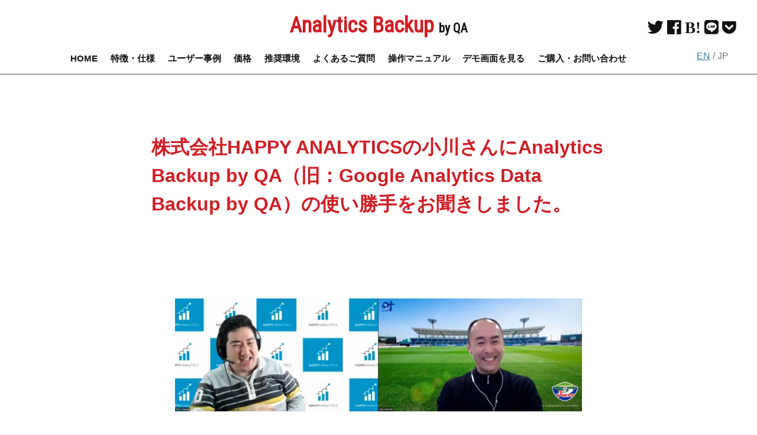

--- FILE ---
content_type: text/html; charset=UTF-8
request_url: https://ga-backup.com/works/user_happy-analytics/
body_size: 17384
content:
<!DOCTYPE html>
<html>
<head>
<meta charset="utf-8">
<title>株式会社HAPPY ANALYTICSの小川さんにAnalytics Backup by QA（旧：Google Analytics Data Backup by QA）の使い勝手をお聞きしました。 ｜ Analytics Backup by QA</title>
<meta name="robots" content="index,follow" /><meta name="viewport" content="width=device-width, initial-scale=1, minimum-scale=1">
<link href="https://ga-backup.com/qa/wp-content/themes/qa-backup/style.css" type="text/css" rel="stylesheet" />
<link href="https://use.fontawesome.com/releases/v5.0.10/css/all.css" rel="stylesheet">
<link href="https://fonts.googleapis.com/css?family=Roboto+Condensed" rel="stylesheet">
<link rel="stylesheet" href="https://fonts.googleapis.com/earlyaccess/notosansjapanese.css" />
<meta http-equiv="content-script-type" content="text/javascript" />

<!-- Google Tag Manager -->
<script>(function(w,d,s,l,i){w[l]=w[l]||[];w[l].push({'gtm.start':
new Date().getTime(),event:'gtm.js'});var f=d.getElementsByTagName(s)[0],
j=d.createElement(s),dl=l!='dataLayer'?'&l='+l:'';j.async=true;j.src=
'https://www.googletagmanager.com/gtm.js?id='+i+dl;f.parentNode.insertBefore(j,f);
})(window,document,'script','dataLayer','GTM-MJQTR69');</script>
<!-- End Google Tag Manager -->
<!--OGP TAG-->
 <meta property="og:type" content="article">
 <meta property="og:url" content="https://ga-backup.com/works/user_happy-analytics/">
 <meta property="og:image" content="https://ga-backup.com/qa/wp-content/uploads/ogawa.jpg">
 <meta property="og:title" content="株式会社HAPPY ANALYTICSの小川さんにAnalytics Backup by QA（旧：Google Analytics Data Backup by QA）の使い勝手をお聞きしました。 | Analytics Backup by QA（アナリティクスバックアップbyQA）">
<meta property="og:description" content="日本のアクセス解析のトップランナーである小川卓さん。 実はAnalytics Backup by QA （旧：Google Analytics Data Backup by QA）の最初のユーザーになってくださいました。">
<meta property="og:locale" content="ja_JP">
<meta name="twitter:card" content="summary_large_image">
<!--OGP TAG-->
<meta name='robots' content='max-image-preview:large' />
<link rel="alternate" title="oEmbed (JSON)" type="application/json+oembed" href="https://ga-backup.com/wp-json/oembed/1.0/embed?url=https%3A%2F%2Fga-backup.com%2Fworks%2Fuser_happy-analytics%2F" />
<link rel="alternate" title="oEmbed (XML)" type="text/xml+oembed" href="https://ga-backup.com/wp-json/oembed/1.0/embed?url=https%3A%2F%2Fga-backup.com%2Fworks%2Fuser_happy-analytics%2F&#038;format=xml" />
<style id='wp-img-auto-sizes-contain-inline-css' type='text/css'>
img:is([sizes=auto i],[sizes^="auto," i]){contain-intrinsic-size:3000px 1500px}
/*# sourceURL=wp-img-auto-sizes-contain-inline-css */
</style>
<style id='wp-block-library-inline-css' type='text/css'>
:root{--wp-block-synced-color:#7a00df;--wp-block-synced-color--rgb:122,0,223;--wp-bound-block-color:var(--wp-block-synced-color);--wp-editor-canvas-background:#ddd;--wp-admin-theme-color:#007cba;--wp-admin-theme-color--rgb:0,124,186;--wp-admin-theme-color-darker-10:#006ba1;--wp-admin-theme-color-darker-10--rgb:0,107,160.5;--wp-admin-theme-color-darker-20:#005a87;--wp-admin-theme-color-darker-20--rgb:0,90,135;--wp-admin-border-width-focus:2px}@media (min-resolution:192dpi){:root{--wp-admin-border-width-focus:1.5px}}.wp-element-button{cursor:pointer}:root .has-very-light-gray-background-color{background-color:#eee}:root .has-very-dark-gray-background-color{background-color:#313131}:root .has-very-light-gray-color{color:#eee}:root .has-very-dark-gray-color{color:#313131}:root .has-vivid-green-cyan-to-vivid-cyan-blue-gradient-background{background:linear-gradient(135deg,#00d084,#0693e3)}:root .has-purple-crush-gradient-background{background:linear-gradient(135deg,#34e2e4,#4721fb 50%,#ab1dfe)}:root .has-hazy-dawn-gradient-background{background:linear-gradient(135deg,#faaca8,#dad0ec)}:root .has-subdued-olive-gradient-background{background:linear-gradient(135deg,#fafae1,#67a671)}:root .has-atomic-cream-gradient-background{background:linear-gradient(135deg,#fdd79a,#004a59)}:root .has-nightshade-gradient-background{background:linear-gradient(135deg,#330968,#31cdcf)}:root .has-midnight-gradient-background{background:linear-gradient(135deg,#020381,#2874fc)}:root{--wp--preset--font-size--normal:16px;--wp--preset--font-size--huge:42px}.has-regular-font-size{font-size:1em}.has-larger-font-size{font-size:2.625em}.has-normal-font-size{font-size:var(--wp--preset--font-size--normal)}.has-huge-font-size{font-size:var(--wp--preset--font-size--huge)}.has-text-align-center{text-align:center}.has-text-align-left{text-align:left}.has-text-align-right{text-align:right}.has-fit-text{white-space:nowrap!important}#end-resizable-editor-section{display:none}.aligncenter{clear:both}.items-justified-left{justify-content:flex-start}.items-justified-center{justify-content:center}.items-justified-right{justify-content:flex-end}.items-justified-space-between{justify-content:space-between}.screen-reader-text{border:0;clip-path:inset(50%);height:1px;margin:-1px;overflow:hidden;padding:0;position:absolute;width:1px;word-wrap:normal!important}.screen-reader-text:focus{background-color:#ddd;clip-path:none;color:#444;display:block;font-size:1em;height:auto;left:5px;line-height:normal;padding:15px 23px 14px;text-decoration:none;top:5px;width:auto;z-index:100000}html :where(.has-border-color){border-style:solid}html :where([style*=border-top-color]){border-top-style:solid}html :where([style*=border-right-color]){border-right-style:solid}html :where([style*=border-bottom-color]){border-bottom-style:solid}html :where([style*=border-left-color]){border-left-style:solid}html :where([style*=border-width]){border-style:solid}html :where([style*=border-top-width]){border-top-style:solid}html :where([style*=border-right-width]){border-right-style:solid}html :where([style*=border-bottom-width]){border-bottom-style:solid}html :where([style*=border-left-width]){border-left-style:solid}html :where(img[class*=wp-image-]){height:auto;max-width:100%}:where(figure){margin:0 0 1em}html :where(.is-position-sticky){--wp-admin--admin-bar--position-offset:var(--wp-admin--admin-bar--height,0px)}@media screen and (max-width:600px){html :where(.is-position-sticky){--wp-admin--admin-bar--position-offset:0px}}

/*# sourceURL=wp-block-library-inline-css */
</style><style id='wp-block-button-inline-css' type='text/css'>
.wp-block-button__link{align-content:center;box-sizing:border-box;cursor:pointer;display:inline-block;height:100%;text-align:center;word-break:break-word}.wp-block-button__link.aligncenter{text-align:center}.wp-block-button__link.alignright{text-align:right}:where(.wp-block-button__link){border-radius:9999px;box-shadow:none;padding:calc(.667em + 2px) calc(1.333em + 2px);text-decoration:none}.wp-block-button[style*=text-decoration] .wp-block-button__link{text-decoration:inherit}.wp-block-buttons>.wp-block-button.has-custom-width{max-width:none}.wp-block-buttons>.wp-block-button.has-custom-width .wp-block-button__link{width:100%}.wp-block-buttons>.wp-block-button.has-custom-font-size .wp-block-button__link{font-size:inherit}.wp-block-buttons>.wp-block-button.wp-block-button__width-25{width:calc(25% - var(--wp--style--block-gap, .5em)*.75)}.wp-block-buttons>.wp-block-button.wp-block-button__width-50{width:calc(50% - var(--wp--style--block-gap, .5em)*.5)}.wp-block-buttons>.wp-block-button.wp-block-button__width-75{width:calc(75% - var(--wp--style--block-gap, .5em)*.25)}.wp-block-buttons>.wp-block-button.wp-block-button__width-100{flex-basis:100%;width:100%}.wp-block-buttons.is-vertical>.wp-block-button.wp-block-button__width-25{width:25%}.wp-block-buttons.is-vertical>.wp-block-button.wp-block-button__width-50{width:50%}.wp-block-buttons.is-vertical>.wp-block-button.wp-block-button__width-75{width:75%}.wp-block-button.is-style-squared,.wp-block-button__link.wp-block-button.is-style-squared{border-radius:0}.wp-block-button.no-border-radius,.wp-block-button__link.no-border-radius{border-radius:0!important}:root :where(.wp-block-button .wp-block-button__link.is-style-outline),:root :where(.wp-block-button.is-style-outline>.wp-block-button__link){border:2px solid;padding:.667em 1.333em}:root :where(.wp-block-button .wp-block-button__link.is-style-outline:not(.has-text-color)),:root :where(.wp-block-button.is-style-outline>.wp-block-button__link:not(.has-text-color)){color:currentColor}:root :where(.wp-block-button .wp-block-button__link.is-style-outline:not(.has-background)),:root :where(.wp-block-button.is-style-outline>.wp-block-button__link:not(.has-background)){background-color:initial;background-image:none}
/*# sourceURL=https://ga-backup.com/qa/wp-includes/blocks/button/style.min.css */
</style>
<style id='wp-block-heading-inline-css' type='text/css'>
h1:where(.wp-block-heading).has-background,h2:where(.wp-block-heading).has-background,h3:where(.wp-block-heading).has-background,h4:where(.wp-block-heading).has-background,h5:where(.wp-block-heading).has-background,h6:where(.wp-block-heading).has-background{padding:1.25em 2.375em}h1.has-text-align-left[style*=writing-mode]:where([style*=vertical-lr]),h1.has-text-align-right[style*=writing-mode]:where([style*=vertical-rl]),h2.has-text-align-left[style*=writing-mode]:where([style*=vertical-lr]),h2.has-text-align-right[style*=writing-mode]:where([style*=vertical-rl]),h3.has-text-align-left[style*=writing-mode]:where([style*=vertical-lr]),h3.has-text-align-right[style*=writing-mode]:where([style*=vertical-rl]),h4.has-text-align-left[style*=writing-mode]:where([style*=vertical-lr]),h4.has-text-align-right[style*=writing-mode]:where([style*=vertical-rl]),h5.has-text-align-left[style*=writing-mode]:where([style*=vertical-lr]),h5.has-text-align-right[style*=writing-mode]:where([style*=vertical-rl]),h6.has-text-align-left[style*=writing-mode]:where([style*=vertical-lr]),h6.has-text-align-right[style*=writing-mode]:where([style*=vertical-rl]){rotate:180deg}
/*# sourceURL=https://ga-backup.com/qa/wp-includes/blocks/heading/style.min.css */
</style>
<style id='wp-block-image-inline-css' type='text/css'>
.wp-block-image>a,.wp-block-image>figure>a{display:inline-block}.wp-block-image img{box-sizing:border-box;height:auto;max-width:100%;vertical-align:bottom}@media not (prefers-reduced-motion){.wp-block-image img.hide{visibility:hidden}.wp-block-image img.show{animation:show-content-image .4s}}.wp-block-image[style*=border-radius] img,.wp-block-image[style*=border-radius]>a{border-radius:inherit}.wp-block-image.has-custom-border img{box-sizing:border-box}.wp-block-image.aligncenter{text-align:center}.wp-block-image.alignfull>a,.wp-block-image.alignwide>a{width:100%}.wp-block-image.alignfull img,.wp-block-image.alignwide img{height:auto;width:100%}.wp-block-image .aligncenter,.wp-block-image .alignleft,.wp-block-image .alignright,.wp-block-image.aligncenter,.wp-block-image.alignleft,.wp-block-image.alignright{display:table}.wp-block-image .aligncenter>figcaption,.wp-block-image .alignleft>figcaption,.wp-block-image .alignright>figcaption,.wp-block-image.aligncenter>figcaption,.wp-block-image.alignleft>figcaption,.wp-block-image.alignright>figcaption{caption-side:bottom;display:table-caption}.wp-block-image .alignleft{float:left;margin:.5em 1em .5em 0}.wp-block-image .alignright{float:right;margin:.5em 0 .5em 1em}.wp-block-image .aligncenter{margin-left:auto;margin-right:auto}.wp-block-image :where(figcaption){margin-bottom:1em;margin-top:.5em}.wp-block-image.is-style-circle-mask img{border-radius:9999px}@supports ((-webkit-mask-image:none) or (mask-image:none)) or (-webkit-mask-image:none){.wp-block-image.is-style-circle-mask img{border-radius:0;-webkit-mask-image:url('data:image/svg+xml;utf8,<svg viewBox="0 0 100 100" xmlns="http://www.w3.org/2000/svg"><circle cx="50" cy="50" r="50"/></svg>');mask-image:url('data:image/svg+xml;utf8,<svg viewBox="0 0 100 100" xmlns="http://www.w3.org/2000/svg"><circle cx="50" cy="50" r="50"/></svg>');mask-mode:alpha;-webkit-mask-position:center;mask-position:center;-webkit-mask-repeat:no-repeat;mask-repeat:no-repeat;-webkit-mask-size:contain;mask-size:contain}}:root :where(.wp-block-image.is-style-rounded img,.wp-block-image .is-style-rounded img){border-radius:9999px}.wp-block-image figure{margin:0}.wp-lightbox-container{display:flex;flex-direction:column;position:relative}.wp-lightbox-container img{cursor:zoom-in}.wp-lightbox-container img:hover+button{opacity:1}.wp-lightbox-container button{align-items:center;backdrop-filter:blur(16px) saturate(180%);background-color:#5a5a5a40;border:none;border-radius:4px;cursor:zoom-in;display:flex;height:20px;justify-content:center;opacity:0;padding:0;position:absolute;right:16px;text-align:center;top:16px;width:20px;z-index:100}@media not (prefers-reduced-motion){.wp-lightbox-container button{transition:opacity .2s ease}}.wp-lightbox-container button:focus-visible{outline:3px auto #5a5a5a40;outline:3px auto -webkit-focus-ring-color;outline-offset:3px}.wp-lightbox-container button:hover{cursor:pointer;opacity:1}.wp-lightbox-container button:focus{opacity:1}.wp-lightbox-container button:focus,.wp-lightbox-container button:hover,.wp-lightbox-container button:not(:hover):not(:active):not(.has-background){background-color:#5a5a5a40;border:none}.wp-lightbox-overlay{box-sizing:border-box;cursor:zoom-out;height:100vh;left:0;overflow:hidden;position:fixed;top:0;visibility:hidden;width:100%;z-index:100000}.wp-lightbox-overlay .close-button{align-items:center;cursor:pointer;display:flex;justify-content:center;min-height:40px;min-width:40px;padding:0;position:absolute;right:calc(env(safe-area-inset-right) + 16px);top:calc(env(safe-area-inset-top) + 16px);z-index:5000000}.wp-lightbox-overlay .close-button:focus,.wp-lightbox-overlay .close-button:hover,.wp-lightbox-overlay .close-button:not(:hover):not(:active):not(.has-background){background:none;border:none}.wp-lightbox-overlay .lightbox-image-container{height:var(--wp--lightbox-container-height);left:50%;overflow:hidden;position:absolute;top:50%;transform:translate(-50%,-50%);transform-origin:top left;width:var(--wp--lightbox-container-width);z-index:9999999999}.wp-lightbox-overlay .wp-block-image{align-items:center;box-sizing:border-box;display:flex;height:100%;justify-content:center;margin:0;position:relative;transform-origin:0 0;width:100%;z-index:3000000}.wp-lightbox-overlay .wp-block-image img{height:var(--wp--lightbox-image-height);min-height:var(--wp--lightbox-image-height);min-width:var(--wp--lightbox-image-width);width:var(--wp--lightbox-image-width)}.wp-lightbox-overlay .wp-block-image figcaption{display:none}.wp-lightbox-overlay button{background:none;border:none}.wp-lightbox-overlay .scrim{background-color:#fff;height:100%;opacity:.9;position:absolute;width:100%;z-index:2000000}.wp-lightbox-overlay.active{visibility:visible}@media not (prefers-reduced-motion){.wp-lightbox-overlay.active{animation:turn-on-visibility .25s both}.wp-lightbox-overlay.active img{animation:turn-on-visibility .35s both}.wp-lightbox-overlay.show-closing-animation:not(.active){animation:turn-off-visibility .35s both}.wp-lightbox-overlay.show-closing-animation:not(.active) img{animation:turn-off-visibility .25s both}.wp-lightbox-overlay.zoom.active{animation:none;opacity:1;visibility:visible}.wp-lightbox-overlay.zoom.active .lightbox-image-container{animation:lightbox-zoom-in .4s}.wp-lightbox-overlay.zoom.active .lightbox-image-container img{animation:none}.wp-lightbox-overlay.zoom.active .scrim{animation:turn-on-visibility .4s forwards}.wp-lightbox-overlay.zoom.show-closing-animation:not(.active){animation:none}.wp-lightbox-overlay.zoom.show-closing-animation:not(.active) .lightbox-image-container{animation:lightbox-zoom-out .4s}.wp-lightbox-overlay.zoom.show-closing-animation:not(.active) .lightbox-image-container img{animation:none}.wp-lightbox-overlay.zoom.show-closing-animation:not(.active) .scrim{animation:turn-off-visibility .4s forwards}}@keyframes show-content-image{0%{visibility:hidden}99%{visibility:hidden}to{visibility:visible}}@keyframes turn-on-visibility{0%{opacity:0}to{opacity:1}}@keyframes turn-off-visibility{0%{opacity:1;visibility:visible}99%{opacity:0;visibility:visible}to{opacity:0;visibility:hidden}}@keyframes lightbox-zoom-in{0%{transform:translate(calc((-100vw + var(--wp--lightbox-scrollbar-width))/2 + var(--wp--lightbox-initial-left-position)),calc(-50vh + var(--wp--lightbox-initial-top-position))) scale(var(--wp--lightbox-scale))}to{transform:translate(-50%,-50%) scale(1)}}@keyframes lightbox-zoom-out{0%{transform:translate(-50%,-50%) scale(1);visibility:visible}99%{visibility:visible}to{transform:translate(calc((-100vw + var(--wp--lightbox-scrollbar-width))/2 + var(--wp--lightbox-initial-left-position)),calc(-50vh + var(--wp--lightbox-initial-top-position))) scale(var(--wp--lightbox-scale));visibility:hidden}}
/*# sourceURL=https://ga-backup.com/qa/wp-includes/blocks/image/style.min.css */
</style>
<style id='wp-block-buttons-inline-css' type='text/css'>
.wp-block-buttons{box-sizing:border-box}.wp-block-buttons.is-vertical{flex-direction:column}.wp-block-buttons.is-vertical>.wp-block-button:last-child{margin-bottom:0}.wp-block-buttons>.wp-block-button{display:inline-block;margin:0}.wp-block-buttons.is-content-justification-left{justify-content:flex-start}.wp-block-buttons.is-content-justification-left.is-vertical{align-items:flex-start}.wp-block-buttons.is-content-justification-center{justify-content:center}.wp-block-buttons.is-content-justification-center.is-vertical{align-items:center}.wp-block-buttons.is-content-justification-right{justify-content:flex-end}.wp-block-buttons.is-content-justification-right.is-vertical{align-items:flex-end}.wp-block-buttons.is-content-justification-space-between{justify-content:space-between}.wp-block-buttons.aligncenter{text-align:center}.wp-block-buttons:not(.is-content-justification-space-between,.is-content-justification-right,.is-content-justification-left,.is-content-justification-center) .wp-block-button.aligncenter{margin-left:auto;margin-right:auto;width:100%}.wp-block-buttons[style*=text-decoration] .wp-block-button,.wp-block-buttons[style*=text-decoration] .wp-block-button__link{text-decoration:inherit}.wp-block-buttons.has-custom-font-size .wp-block-button__link{font-size:inherit}.wp-block-buttons .wp-block-button__link{width:100%}.wp-block-button.aligncenter{text-align:center}
/*# sourceURL=https://ga-backup.com/qa/wp-includes/blocks/buttons/style.min.css */
</style>
<style id='wp-block-columns-inline-css' type='text/css'>
.wp-block-columns{box-sizing:border-box;display:flex;flex-wrap:wrap!important}@media (min-width:782px){.wp-block-columns{flex-wrap:nowrap!important}}.wp-block-columns{align-items:normal!important}.wp-block-columns.are-vertically-aligned-top{align-items:flex-start}.wp-block-columns.are-vertically-aligned-center{align-items:center}.wp-block-columns.are-vertically-aligned-bottom{align-items:flex-end}@media (max-width:781px){.wp-block-columns:not(.is-not-stacked-on-mobile)>.wp-block-column{flex-basis:100%!important}}@media (min-width:782px){.wp-block-columns:not(.is-not-stacked-on-mobile)>.wp-block-column{flex-basis:0;flex-grow:1}.wp-block-columns:not(.is-not-stacked-on-mobile)>.wp-block-column[style*=flex-basis]{flex-grow:0}}.wp-block-columns.is-not-stacked-on-mobile{flex-wrap:nowrap!important}.wp-block-columns.is-not-stacked-on-mobile>.wp-block-column{flex-basis:0;flex-grow:1}.wp-block-columns.is-not-stacked-on-mobile>.wp-block-column[style*=flex-basis]{flex-grow:0}:where(.wp-block-columns){margin-bottom:1.75em}:where(.wp-block-columns.has-background){padding:1.25em 2.375em}.wp-block-column{flex-grow:1;min-width:0;overflow-wrap:break-word;word-break:break-word}.wp-block-column.is-vertically-aligned-top{align-self:flex-start}.wp-block-column.is-vertically-aligned-center{align-self:center}.wp-block-column.is-vertically-aligned-bottom{align-self:flex-end}.wp-block-column.is-vertically-aligned-stretch{align-self:stretch}.wp-block-column.is-vertically-aligned-bottom,.wp-block-column.is-vertically-aligned-center,.wp-block-column.is-vertically-aligned-top{width:100%}
/*# sourceURL=https://ga-backup.com/qa/wp-includes/blocks/columns/style.min.css */
</style>
<style id='wp-block-paragraph-inline-css' type='text/css'>
.is-small-text{font-size:.875em}.is-regular-text{font-size:1em}.is-large-text{font-size:2.25em}.is-larger-text{font-size:3em}.has-drop-cap:not(:focus):first-letter{float:left;font-size:8.4em;font-style:normal;font-weight:100;line-height:.68;margin:.05em .1em 0 0;text-transform:uppercase}body.rtl .has-drop-cap:not(:focus):first-letter{float:none;margin-left:.1em}p.has-drop-cap.has-background{overflow:hidden}:root :where(p.has-background){padding:1.25em 2.375em}:where(p.has-text-color:not(.has-link-color)) a{color:inherit}p.has-text-align-left[style*="writing-mode:vertical-lr"],p.has-text-align-right[style*="writing-mode:vertical-rl"]{rotate:180deg}
/*# sourceURL=https://ga-backup.com/qa/wp-includes/blocks/paragraph/style.min.css */
</style>
<style id='wp-block-spacer-inline-css' type='text/css'>
.wp-block-spacer{clear:both}
/*# sourceURL=https://ga-backup.com/qa/wp-includes/blocks/spacer/style.min.css */
</style>
<style id='global-styles-inline-css' type='text/css'>
:root{--wp--preset--aspect-ratio--square: 1;--wp--preset--aspect-ratio--4-3: 4/3;--wp--preset--aspect-ratio--3-4: 3/4;--wp--preset--aspect-ratio--3-2: 3/2;--wp--preset--aspect-ratio--2-3: 2/3;--wp--preset--aspect-ratio--16-9: 16/9;--wp--preset--aspect-ratio--9-16: 9/16;--wp--preset--color--black: #000000;--wp--preset--color--cyan-bluish-gray: #abb8c3;--wp--preset--color--white: #ffffff;--wp--preset--color--pale-pink: #f78da7;--wp--preset--color--vivid-red: #cf2e2e;--wp--preset--color--luminous-vivid-orange: #ff6900;--wp--preset--color--luminous-vivid-amber: #fcb900;--wp--preset--color--light-green-cyan: #7bdcb5;--wp--preset--color--vivid-green-cyan: #00d084;--wp--preset--color--pale-cyan-blue: #8ed1fc;--wp--preset--color--vivid-cyan-blue: #0693e3;--wp--preset--color--vivid-purple: #9b51e0;--wp--preset--gradient--vivid-cyan-blue-to-vivid-purple: linear-gradient(135deg,rgb(6,147,227) 0%,rgb(155,81,224) 100%);--wp--preset--gradient--light-green-cyan-to-vivid-green-cyan: linear-gradient(135deg,rgb(122,220,180) 0%,rgb(0,208,130) 100%);--wp--preset--gradient--luminous-vivid-amber-to-luminous-vivid-orange: linear-gradient(135deg,rgb(252,185,0) 0%,rgb(255,105,0) 100%);--wp--preset--gradient--luminous-vivid-orange-to-vivid-red: linear-gradient(135deg,rgb(255,105,0) 0%,rgb(207,46,46) 100%);--wp--preset--gradient--very-light-gray-to-cyan-bluish-gray: linear-gradient(135deg,rgb(238,238,238) 0%,rgb(169,184,195) 100%);--wp--preset--gradient--cool-to-warm-spectrum: linear-gradient(135deg,rgb(74,234,220) 0%,rgb(151,120,209) 20%,rgb(207,42,186) 40%,rgb(238,44,130) 60%,rgb(251,105,98) 80%,rgb(254,248,76) 100%);--wp--preset--gradient--blush-light-purple: linear-gradient(135deg,rgb(255,206,236) 0%,rgb(152,150,240) 100%);--wp--preset--gradient--blush-bordeaux: linear-gradient(135deg,rgb(254,205,165) 0%,rgb(254,45,45) 50%,rgb(107,0,62) 100%);--wp--preset--gradient--luminous-dusk: linear-gradient(135deg,rgb(255,203,112) 0%,rgb(199,81,192) 50%,rgb(65,88,208) 100%);--wp--preset--gradient--pale-ocean: linear-gradient(135deg,rgb(255,245,203) 0%,rgb(182,227,212) 50%,rgb(51,167,181) 100%);--wp--preset--gradient--electric-grass: linear-gradient(135deg,rgb(202,248,128) 0%,rgb(113,206,126) 100%);--wp--preset--gradient--midnight: linear-gradient(135deg,rgb(2,3,129) 0%,rgb(40,116,252) 100%);--wp--preset--font-size--small: 13px;--wp--preset--font-size--medium: 20px;--wp--preset--font-size--large: 36px;--wp--preset--font-size--x-large: 42px;--wp--preset--spacing--20: 0.44rem;--wp--preset--spacing--30: 0.67rem;--wp--preset--spacing--40: 1rem;--wp--preset--spacing--50: 1.5rem;--wp--preset--spacing--60: 2.25rem;--wp--preset--spacing--70: 3.38rem;--wp--preset--spacing--80: 5.06rem;--wp--preset--shadow--natural: 6px 6px 9px rgba(0, 0, 0, 0.2);--wp--preset--shadow--deep: 12px 12px 50px rgba(0, 0, 0, 0.4);--wp--preset--shadow--sharp: 6px 6px 0px rgba(0, 0, 0, 0.2);--wp--preset--shadow--outlined: 6px 6px 0px -3px rgb(255, 255, 255), 6px 6px rgb(0, 0, 0);--wp--preset--shadow--crisp: 6px 6px 0px rgb(0, 0, 0);}:where(.is-layout-flex){gap: 0.5em;}:where(.is-layout-grid){gap: 0.5em;}body .is-layout-flex{display: flex;}.is-layout-flex{flex-wrap: wrap;align-items: center;}.is-layout-flex > :is(*, div){margin: 0;}body .is-layout-grid{display: grid;}.is-layout-grid > :is(*, div){margin: 0;}:where(.wp-block-columns.is-layout-flex){gap: 2em;}:where(.wp-block-columns.is-layout-grid){gap: 2em;}:where(.wp-block-post-template.is-layout-flex){gap: 1.25em;}:where(.wp-block-post-template.is-layout-grid){gap: 1.25em;}.has-black-color{color: var(--wp--preset--color--black) !important;}.has-cyan-bluish-gray-color{color: var(--wp--preset--color--cyan-bluish-gray) !important;}.has-white-color{color: var(--wp--preset--color--white) !important;}.has-pale-pink-color{color: var(--wp--preset--color--pale-pink) !important;}.has-vivid-red-color{color: var(--wp--preset--color--vivid-red) !important;}.has-luminous-vivid-orange-color{color: var(--wp--preset--color--luminous-vivid-orange) !important;}.has-luminous-vivid-amber-color{color: var(--wp--preset--color--luminous-vivid-amber) !important;}.has-light-green-cyan-color{color: var(--wp--preset--color--light-green-cyan) !important;}.has-vivid-green-cyan-color{color: var(--wp--preset--color--vivid-green-cyan) !important;}.has-pale-cyan-blue-color{color: var(--wp--preset--color--pale-cyan-blue) !important;}.has-vivid-cyan-blue-color{color: var(--wp--preset--color--vivid-cyan-blue) !important;}.has-vivid-purple-color{color: var(--wp--preset--color--vivid-purple) !important;}.has-black-background-color{background-color: var(--wp--preset--color--black) !important;}.has-cyan-bluish-gray-background-color{background-color: var(--wp--preset--color--cyan-bluish-gray) !important;}.has-white-background-color{background-color: var(--wp--preset--color--white) !important;}.has-pale-pink-background-color{background-color: var(--wp--preset--color--pale-pink) !important;}.has-vivid-red-background-color{background-color: var(--wp--preset--color--vivid-red) !important;}.has-luminous-vivid-orange-background-color{background-color: var(--wp--preset--color--luminous-vivid-orange) !important;}.has-luminous-vivid-amber-background-color{background-color: var(--wp--preset--color--luminous-vivid-amber) !important;}.has-light-green-cyan-background-color{background-color: var(--wp--preset--color--light-green-cyan) !important;}.has-vivid-green-cyan-background-color{background-color: var(--wp--preset--color--vivid-green-cyan) !important;}.has-pale-cyan-blue-background-color{background-color: var(--wp--preset--color--pale-cyan-blue) !important;}.has-vivid-cyan-blue-background-color{background-color: var(--wp--preset--color--vivid-cyan-blue) !important;}.has-vivid-purple-background-color{background-color: var(--wp--preset--color--vivid-purple) !important;}.has-black-border-color{border-color: var(--wp--preset--color--black) !important;}.has-cyan-bluish-gray-border-color{border-color: var(--wp--preset--color--cyan-bluish-gray) !important;}.has-white-border-color{border-color: var(--wp--preset--color--white) !important;}.has-pale-pink-border-color{border-color: var(--wp--preset--color--pale-pink) !important;}.has-vivid-red-border-color{border-color: var(--wp--preset--color--vivid-red) !important;}.has-luminous-vivid-orange-border-color{border-color: var(--wp--preset--color--luminous-vivid-orange) !important;}.has-luminous-vivid-amber-border-color{border-color: var(--wp--preset--color--luminous-vivid-amber) !important;}.has-light-green-cyan-border-color{border-color: var(--wp--preset--color--light-green-cyan) !important;}.has-vivid-green-cyan-border-color{border-color: var(--wp--preset--color--vivid-green-cyan) !important;}.has-pale-cyan-blue-border-color{border-color: var(--wp--preset--color--pale-cyan-blue) !important;}.has-vivid-cyan-blue-border-color{border-color: var(--wp--preset--color--vivid-cyan-blue) !important;}.has-vivid-purple-border-color{border-color: var(--wp--preset--color--vivid-purple) !important;}.has-vivid-cyan-blue-to-vivid-purple-gradient-background{background: var(--wp--preset--gradient--vivid-cyan-blue-to-vivid-purple) !important;}.has-light-green-cyan-to-vivid-green-cyan-gradient-background{background: var(--wp--preset--gradient--light-green-cyan-to-vivid-green-cyan) !important;}.has-luminous-vivid-amber-to-luminous-vivid-orange-gradient-background{background: var(--wp--preset--gradient--luminous-vivid-amber-to-luminous-vivid-orange) !important;}.has-luminous-vivid-orange-to-vivid-red-gradient-background{background: var(--wp--preset--gradient--luminous-vivid-orange-to-vivid-red) !important;}.has-very-light-gray-to-cyan-bluish-gray-gradient-background{background: var(--wp--preset--gradient--very-light-gray-to-cyan-bluish-gray) !important;}.has-cool-to-warm-spectrum-gradient-background{background: var(--wp--preset--gradient--cool-to-warm-spectrum) !important;}.has-blush-light-purple-gradient-background{background: var(--wp--preset--gradient--blush-light-purple) !important;}.has-blush-bordeaux-gradient-background{background: var(--wp--preset--gradient--blush-bordeaux) !important;}.has-luminous-dusk-gradient-background{background: var(--wp--preset--gradient--luminous-dusk) !important;}.has-pale-ocean-gradient-background{background: var(--wp--preset--gradient--pale-ocean) !important;}.has-electric-grass-gradient-background{background: var(--wp--preset--gradient--electric-grass) !important;}.has-midnight-gradient-background{background: var(--wp--preset--gradient--midnight) !important;}.has-small-font-size{font-size: var(--wp--preset--font-size--small) !important;}.has-medium-font-size{font-size: var(--wp--preset--font-size--medium) !important;}.has-large-font-size{font-size: var(--wp--preset--font-size--large) !important;}.has-x-large-font-size{font-size: var(--wp--preset--font-size--x-large) !important;}
:where(.wp-block-columns.is-layout-flex){gap: 2em;}:where(.wp-block-columns.is-layout-grid){gap: 2em;}
/*# sourceURL=global-styles-inline-css */
</style>
<style id='core-block-supports-inline-css' type='text/css'>
.wp-container-core-buttons-is-layout-16018d1d{justify-content:center;}.wp-container-core-columns-is-layout-9d6595d7{flex-wrap:nowrap;}
/*# sourceURL=core-block-supports-inline-css */
</style>

<style id='classic-theme-styles-inline-css' type='text/css'>
/*! This file is auto-generated */
.wp-block-button__link{color:#fff;background-color:#32373c;border-radius:9999px;box-shadow:none;text-decoration:none;padding:calc(.667em + 2px) calc(1.333em + 2px);font-size:1.125em}.wp-block-file__button{background:#32373c;color:#fff;text-decoration:none}
/*# sourceURL=/wp-includes/css/classic-themes.min.css */
</style>
<link rel='stylesheet' id='ystdb-css-css' href='https://ga-backup.com/qa/wp-content/plugins/ystandard-blocks/css/ystandard-blocks.css?ver=3.13.0' type='text/css' media='all' />
<style id='ystdb-css-inline-css' type='text/css'>
.ystdb-inline--1{background:linear-gradient(transparent 75%, rgba(218,98,114, 0.3) 75%);}.ystdb-inline--2{background:linear-gradient(transparent 75%, rgba(69,161,207, 0.3) 75%);}.ystdb-inline--3{background:linear-gradient(transparent 75%, rgba(255,238,85, 0.3) 75%);}.ystdb-inline--larger{font-size:1.2em;}.ystdb-inline--smaller{font-size:0.8em;}@media (max-width: 599px) {.ystdb-inline--larger-sp{font-size:1.2em;}}@media (max-width: 599px) {.ystdb-inline--smaller-sp{font-size:0.8em;}}.ystdb-inline--nowrap{white-space:nowrap;}
/*# sourceURL=ystdb-css-inline-css */
</style>
<script type="text/javascript" src="https://ga-backup.com/qa/wp-content/plugins/qa-heatmap-analytics/js/polyfill/object_assign.js?ver=5.1.1.0" id="qahm-polyfill-object-assign-js"></script>
<script type="text/javascript" src="https://ga-backup.com/qa/wp-content/plugins/qa-heatmap-analytics/cookie-consent-qtag.php?cookie_consent=yes&amp;ver=5.1.1.0" id="qahm-cookie-consent-qtag-js"></script>
<link rel="https://api.w.org/" href="https://ga-backup.com/wp-json/" /><link rel="alternate" title="JSON" type="application/json" href="https://ga-backup.com/wp-json/wp/v2/posts/212" />
<link rel="canonical" href="https://ga-backup.com/works/user_happy-analytics/" />
  
        <script>  
        var qahmz  = qahmz || {};  
        qahmz.initDate   = new Date();  
        qahmz.domloaded = false;  
        document.addEventListener("DOMContentLoaded",function() {  
            qahmz.domloaded = true;  
        });  
        qahmz.xdm        = "ga-backup.com";  
        qahmz.cookieMode = true;  
        qahmz.debug = false;  
        qahmz.tracking_id = "7d08f40e9f9b8e4c";  
        qahmz.send_interval = 3000;  
        qahmz.ajaxurl = "https://ga-backup.com/qa/wp-content/plugins/qa-heatmap-analytics/qahm-ajax.php";  
        qahmz.tracking_hash = "323fd011e58e9215";  
        </script>
          
        <script src="https://ga-backup.com/qa/wp-content/qa-zero-data/qtag_js/7d08f40e9f9b8e4c/qtag.js" async></script>  
        <link rel="icon" href="https://ga-backup.com/qa/wp-content/uploads/qabu-150x150.png" sizes="32x32" />
<link rel="icon" href="https://ga-backup.com/qa/wp-content/uploads/qabu-300x300.png" sizes="192x192" />
<link rel="apple-touch-icon" href="https://ga-backup.com/qa/wp-content/uploads/qabu-300x300.png" />
<meta name="msapplication-TileImage" content="https://ga-backup.com/qa/wp-content/uploads/qabu-300x300.png" />
		<style type="text/css" id="wp-custom-css">
			.text-box{
	background-color: #f5f5f5;
    margin: 2em auto;
    padding: 1em;
}
ul.check{
	padding-left: 2em;
}
.check li{
    position: relative;
    padding-left: 20px;
    list-style:none;
  }
 
.check li:before {
    content: "";
    position: absolute;
    top: .1em;
    left: 0;
    -webkit-transform: rotate(50deg);
    -ms-transform: rotate(50deg);
    transform: rotate(50deg);
    width: 5px;
    height: 10px;
    border-right: 3px solid #666;
    border-bottom: 3px solid #666;
  }		</style>
		<noscript><style>.ystdb-section.has-animation:not(:root) {opacity:1;}</style></noscript>
</head>

<body>
<!-- Google Tag Manager (noscript) -->
<noscript><iframe src="https://www.googletagmanager.com/ns.html?id=GTM-MJQTR69"
height="0" width="0" style="display:none;visibility:hidden"></iframe></noscript>
<!-- End Google Tag Manager (noscript) -->

<header>
  <div class="head_box">
    <div class="logo"><a href="https://ga-backup.com/">Analytics Backup <span>by QA</span></a></div>
    <a class="click"></a>
    <div class="drawr-contnr">
      <div class="drawr">
        <nav>
  <div class="menu-g%e3%83%a1%e3%83%8b%e3%83%a5%e3%83%bc-container"><ul id="menu-g%e3%83%a1%e3%83%8b%e3%83%a5%e3%83%bc" class="menu"><li id="menu-item-313" class="menu-item menu-item-type-post_type menu-item-object-page menu-item-home menu-item-313"><a href="https://ga-backup.com/">HOME</a></li>
<li id="menu-item-319" class="menu-item menu-item-type-post_type menu-item-object-page menu-item-319"><a href="https://ga-backup.com/feature/">特徴・仕様</a></li>
<li id="menu-item-1177" class="menu-item menu-item-type-custom menu-item-object-custom menu-item-home menu-item-1177"><a href="https://ga-backup.com/#user">ユーザー事例</a></li>
<li id="menu-item-316" class="menu-item menu-item-type-post_type menu-item-object-page menu-item-316"><a href="https://ga-backup.com/price/">価格</a></li>
<li id="menu-item-318" class="menu-item menu-item-type-post_type menu-item-object-page menu-item-318"><a href="https://ga-backup.com/environment/">推奨環境</a></li>
<li id="menu-item-315" class="menu-item menu-item-type-post_type menu-item-object-page menu-item-315"><a href="https://ga-backup.com/faq/">よくあるご質問</a></li>
<li id="menu-item-341" class="menu-item menu-item-type-post_type menu-item-object-page menu-item-341"><a href="https://ga-backup.com/manual-list/">操作マニュアル</a></li>
<li id="menu-item-1036" class="menu-item menu-item-type-post_type menu-item-object-page menu-item-1036"><a href="https://ga-backup.com/demo-request/">デモ画面を見る</a></li>
<li id="menu-item-314" class="menu-item menu-item-type-post_type menu-item-object-page menu-item-314"><a href="https://ga-backup.com/contact/">ご購入・お問い合わせ</a></li>
</ul></div>        </nav>
      </div>
      <div class="changer-toen"><a href="https://ga-backup.com/en/">EN</a> / JP</div> 
    </div>
    <!-- drawr_end --> 
	  
	  
<div class="share">
<ul class="snsshare">
	<li class="twitter">
		<a target="_blank" href="https://twitter.com/share?url=https%3A%2F%2Fga-backup.com%2Fworks%2Fuser_happy-analytics%2F&#038;text=%E6%A0%AA%E5%BC%8F%E4%BC%9A%E7%A4%BEHAPPY+ANALYTICS%E3%81%AE%E5%B0%8F%E5%B7%9D%E3%81%95%E3%82%93%E3%81%ABAnalytics+Backup+by+QA%EF%BC%88%E6%97%A7%EF%BC%9AGoogle+Analytics+Data+Backup+by+QA%EF%BC%89%E3%81%AE%E4%BD%BF%E3%81%84%E5%8B%9D%E6%89%8B%E3%82%92%E3%81%8A%E8%81%9E%E3%81%8D%E3%81%97%E3%81%BE%E3%81%97%E3%81%9F%E3%80%82%20｜%20Analytics%20Backup%20by%20QA" title="Twitter"><i class="fab fa-twitter"></i></a></li>
	<li class="facebook"><a target="_blank" href="https://www.facebook.com/share.php?u=https%3A%2F%2Fga-backup.com%2Fworks%2Fuser_happy-analytics%2F" title="Facebook"><i class="fab fa-facebook"></i></a></li>
	<li class="hatena"><a class="sns-link" target="_blank" href="https://b.hatena.ne.jp/add?mode=confirm&#038;url=https%3A%2F%2Fga-backup.com%2Fworks%2Fuser_happy-analytics%2F" title="はてなブックマーク"><i class="fa fa-hatena"></i></a></li>
	<li class="line"><a target="_blank" href="https://line.me/R/msg/text/?%E6%A0%AA%E5%BC%8F%E4%BC%9A%E7%A4%BEHAPPY+ANALYTICS%E3%81%AE%E5%B0%8F%E5%B7%9D%E3%81%95%E3%82%93%E3%81%ABAnalytics+Backup+by+QA%EF%BC%88%E6%97%A7%EF%BC%9AGoogle+Analytics+Data+Backup+by+QA%EF%BC%89%E3%81%AE%E4%BD%BF%E3%81%84%E5%8B%9D%E6%89%8B%E3%82%92%E3%81%8A%E8%81%9E%E3%81%8D%E3%81%97%E3%81%BE%E3%81%97%E3%81%9F%E3%80%82%20｜%20Analytics%20Backup%20by%20QAhttps%3A%2F%2Fga-backup.com%2Fworks%2Fuser_happy-analytics%2F" title="LINE"><i class="fab fa-line"></i></a></li>
	<li class="pocket"><a ctarget="_blank" href="https://getpocket.com/edit?url=https%3A%2F%2Fga-backup.com%2Fworks%2Fuser_happy-analytics%2F&#038;title=%E6%A0%AA%E5%BC%8F%E4%BC%9A%E7%A4%BEHAPPY+ANALYTICS%E3%81%AE%E5%B0%8F%E5%B7%9D%E3%81%95%E3%82%93%E3%81%ABAnalytics+Backup+by+QA%EF%BC%88%E6%97%A7%EF%BC%9AGoogle+Analytics+Data+Backup+by+QA%EF%BC%89%E3%81%AE%E4%BD%BF%E3%81%84%E5%8B%9D%E6%89%8B%E3%82%92%E3%81%8A%E8%81%9E%E3%81%8D%E3%81%97%E3%81%BE%E3%81%97%E3%81%9F%E3%80%82%20｜%20Analytics%20Backup%20by%20QA" title="Pocket"><i class="fab fa-get-pocket" title="Pocket"></i></a></li>
</ul>	
</div>	  
  </div>
  <!-- headbox_end --> 
</header>
	
<div id="wrapper">
  <div class="contents" id="single">

            <h1>
      株式会社HAPPY ANALYTICSの小川さんにAnalytics Backup by QA（旧：Google Analytics Data Backup by QA）の使い勝手をお聞きしました。    </h1>
	  	  
    <div id="toc_content">
<figure class="wp-block-image size-large"><img fetchpriority="high" decoding="async" width="1024" height="285" src="https://ga-backup.com/qa/wp-content/uploads/ogawa01-1024x285.jpg" alt="" class="wp-image-219" srcset="https://ga-backup.com/qa/wp-content/uploads/ogawa01-1024x285.jpg 1024w, https://ga-backup.com/qa/wp-content/uploads/ogawa01-300x84.jpg 300w, https://ga-backup.com/qa/wp-content/uploads/ogawa01-768x214.jpg 768w, https://ga-backup.com/qa/wp-content/uploads/ogawa01.jpg 1080w" sizes="(max-width: 1024px) 100vw, 1024px" /></figure>



<p>日本のアクセス解析のトップランナーである小川卓さん。 実はAnalytics Backup by QA （旧：Google Analytics Data Backup by QA）の最初のユーザーになってくださいました。 実際に導入し、データをご覧になって、どう感じられたのか。率直なところを広報担当の森野がお聞きしました。</p>



<p><a href="https://www.takuogawa.com/">小川卓さんのプロフィールはこちら</a></p>


<div class="toc"><p class="toc-title">目次 <span class="toc-toggle"><a class="internal" href="javascript:void(0);">▲</a></span></p><ul class="toc-list"><li>1. <a href="#toc1"><span class="contentstable-number"></span> インストールと設定について</a></li><li>2. <a href="#toc2"><span class="contentstable-number"></span> バックアップデータの閲覧について</a></li><li>3. <a href="#toc3"><span class="contentstable-number"></span> 具体的なバックアップの使い道は？</a></li><li>4. <a href="#toc4"><span class="contentstable-number"></span> その他機能や、今後への要望</a></li><li>5. <a href="#toc5"><span class="contentstable-number"></span> 総評</a></li></ul></div>




<h2 class="wp-block-heading">インストールと設定について</h2>



<p><strong>森野：Analytics Backup by QA のインストールは難しくなかったでしょうか？</strong></p>



<p>小川：マニュアルもありましたし、問題なくインストールすることができました。</p>



<p><strong>森野：WordPressは既存のサーバーか新規サーバーのどちらにインストールされましたか？</strong></p>



<p>小川：サーバー容量も空いていたこともあり、既存のサーバーにインストールしました。 既にサーバーを持っていて、DB数や要領に問題なければこっちが経済的ですよね。</p>



<p class="spec_caption">※注<br>Analytics Backup by QA はWebサイトとして使用しているWordPressにはインストールができません。</p>



<p><strong>森野：WordPressのインストールができてもGoogle API接続が難しいかと思うのですが、そちらも大丈夫でしたでしょうか？</strong></p>



<p>小川：私がAPIに慣れていることはあるかも知れませんが、マニュアル通りで出来ました。 Googleアナリティクスのビューの選択も問題なくでき、ダウンロードされたデータもすぐにビューワーで見えました。</p>



<figure class="wp-block-image size-large"><img decoding="async" width="1024" height="636" src="https://ga-backup.com/qa/wp-content/uploads/ogawa02-1-1024x636.jpg" alt="" class="wp-image-225" srcset="https://ga-backup.com/qa/wp-content/uploads/ogawa02-1-1024x636.jpg 1024w, https://ga-backup.com/qa/wp-content/uploads/ogawa02-1-300x186.jpg 300w, https://ga-backup.com/qa/wp-content/uploads/ogawa02-1-768x477.jpg 768w, https://ga-backup.com/qa/wp-content/uploads/ogawa02-1.jpg 1080w" sizes="(max-width: 1024px) 100vw, 1024px" /><figcaption class="wp-element-caption"><strong>ダウンロード</strong>作業</figcaption></figure>



<p><strong>森野：データのダウンロードも問題ありませんでしたか？</strong></p>



<p>小川：３ビューをダウンロードしました。意外と早めにデータがダウロードされた印象です。 翌日にはデータが見れていましたし、特に問題はなかったですね。データが溜まっている途中のデータも見れるので、ダウンロードされているという安心感がありますよね。</p>



<h2 class="wp-block-heading">バックアップデータの閲覧について</h2>



<p><strong>森野：実際にダウンロードされたデータを見た率直な感想を教えてください。</strong></p>



<p>もともと完全に再現する必要はないと考えていました。 全体として問題はないですね。見れるデータとしてはこれくらいあればいいかなと思います。</p>



<p>コンバージョンデータや、参照元・メディアレポートで、キャンペーンの情報は一緒に見れるといいなと思いました。コンバージョンデータは今後対応されるのですよね？あとは流入元ごとに時系列のグラフで見れると嬉しいですね。ランディングページも流入元ごとに情報が出ると嬉しいです。</p>



<p><strong>森野：確かにそうですね。ユニバーサルアナリティクスでは参照元/メディアなどのレポートでは時系列のグラフが表示されて、それを見るだけで傾向がわかりましたよね。今後のアップデートで反映させたいと思います。</strong></p>



<p><strong>地域データやユーザー属性が今は画面に出ていないですが、そちらはどうでしょうか。</strong></p>



<p>小川：ユーザー属性って参考値だしAPI経由だとうまく取れないですよね。設定不足で取れるサイトと取れないサイトもありますし。 地域は企業によると思います。特定のエリアをやっている場合は優先順位が変わりそうですね。ただ、なくてもどうにかなるかなと思います。</p>



<p><strong>森野：特定地域に強いとか全国規模の会社は地域があるといいかもしれませんね。eコマースデータも今後自動アップデートで対応されるのですが、どう思われますか？</strong></p>



<p>小川：eコマースはオプションでいいと思いますが、あれば安心しますよね。通販事業者さんの場合は必須だと思いますし。</p>



<p><strong>森野：これら以外にあったら良いというデータはありますか？</strong></p>



<p>小川：他にはいらないかなと思います。 ナビゲーションサマリーなどはいらないし。 イベントも取れなくてもいいですよね。コンバージョン設定だけ閲覧できれば。 期間比較はあったらいいけど、まぁ手動で二つブラウザを開いて比較すればいいですしね。</p>



<p>セグメントやカスタムレポートも要らないと思うしキリが無いというか。 結局、このようにデータを絞って必要なところだけ見れればよいと思うのですよね。</p>



<p><strong>森野：バックアップのデータなので細かい分析に使うことはないですよね。やりだしたらユニバーサルアナリティクスになってしまいますし(笑)。</strong></p>



<h2 class="wp-block-heading">具体的なバックアップの使い道は？</h2>



<p><strong>森野：導入後にバックアップデータはどんな使い方をするイメージになりますか？</strong></p>



<p>小川：おおよその傾向をみるのが主になりそうですね。 去年の今頃ってどうだったっけ？とかを見るイメージです。季節トレンドをみたいとか。こういう広告出していたよね、とか。 あとコンバージョンを見たいかなと思います。 アクセス解析する人であれば基本的な指標のチェックの部分ですね。</p>



<p><strong>森野：過去にさかのぼって細かい分析をすることもないですしね。ユニバーサルアナリティクスのデータは2023年12月以降保証されていませんし、Google オプティマイズも終わるのでデータが残る感じもしないですよね。</strong></p>



<p>小川：Googleは残さないと思いますね。そもそも残してくれるならユニバーサルアナリティクスを続ければいいだけなので。 やはり今年の12月までで、来年以降は画面ごとバサッと切る可能性の方が高いのではないかと思います。 だからこそ、バックアップが取れるのは助かりますね。安心感があります。</p>



<h2 class="wp-block-heading">その他機能や、今後への要望</h2>



<p><strong>森野：ユニバーサルアナリティクスと違いQAでは各表をExcelみたいなフィルターで絞り込めます。使い心地はいかがでしょうか？</strong></p>



<p>小川：Excelみたいでわかりやすいですよね。違和感なく使うことができました。キャンペーン名やページ名で絞り込むとかフィルターは使いたいですね。</p>



<p><strong>森野：CSVダウンロード機能は使いそうでしょうか。</strong></p>



<p>小川：WordPressの管理画面に入れない人向けに、CSVで渡す用途はありそうですね。 ダウンロードするのはその時でしょうね。あとは、自分で独自のグラフを作りたい時とかですかね。 基本的には、使わないと思います。ビューワーのグラフで流入元ごとのアクセス推移が見れれば十分で。</p>



<figure class="wp-block-image size-large"><img decoding="async" width="1024" height="631" src="https://ga-backup.com/qa/wp-content/uploads/ogawa03-1-1024x631.jpg" alt="" class="wp-image-226" srcset="https://ga-backup.com/qa/wp-content/uploads/ogawa03-1-1024x631.jpg 1024w, https://ga-backup.com/qa/wp-content/uploads/ogawa03-1-300x185.jpg 300w, https://ga-backup.com/qa/wp-content/uploads/ogawa03-1-768x474.jpg 768w, https://ga-backup.com/qa/wp-content/uploads/ogawa03-1.jpg 1080w" sizes="(max-width: 1024px) 100vw, 1024px" /><figcaption class="wp-element-caption">閲覧ビュー選択</figcaption></figure>



<p><strong>森野：ユーザーに関しては、ユーザー管理機能が今後の自動アップデートで追加されます。そうすると任意のビューの閲覧だけできるユーザーをWordPressに自由に追加できるようになります。</strong></p>



<p>小川：それは素晴らしいですね。早く欲しいです(笑)。</p>



<p><strong>森野：他に気になっているところはありますか？</strong></p>



<p>小川：一度閲覧していたビューは、他のメニューに移って画面を遷移しても戻ったら残っていてほしいですね。再度選択して表示させるのは面倒なので。</p>



<p><strong>森野：それは私も思ってまして開発に要望を出していました。Analytics Backup by QA はQAアナリティクスに準じて機能が増えます。基本的に自動アップデートです。コアな機能の場合はzipファイルが配布され、それをプラグイン画面からアップロードすれば反映されますので、機能アップデートには手間がかからないようになっています。</strong></p>



<p>小川：他にはメモがバックアップできるならダウンロードしたいですね。 表はユニバーサルアナリティクスに準じているのでしょうけど、本当は参照元/メディアではメディアが一番左端の列にあった方が絞り込みでは使いやすいですよね。</p>



<p><strong>森野：メモは確かに！データだけじゃなくて施策がかかれていたら便利ですよね。集客に関してはチャネル→メディア→参照元の順の粒度ですよね。Google アナリティクスが出たころからこの表なので慣れちゃってますが、分析時にはちょっと使い勝手が悪いです。</strong></p>



<p class="spec_caption">※注<br>メモはAPIがなかったのでダウンロードできませんでした…。ユニバーサルアナリティクスの管理画面からコピーしておくしかないようです。</p>



<p>小川：クロスドメインのデータはどうなるんでしたっけ？</p>



<p><strong>森野：クロスドメインでホスト名を入れる設定にしていなければ、URLは合算されてしまいそうですね。このあたりは頻発しそうなので区別できないか検討しますね。</strong></p>



<p class="spec_caption">※注<br>検証の結果、クロスドメイン時に一般的に行われるホスト名をURLに挿入するフィルターを実装していれば、ちゃんとわかれて表示されます。もしこのフィルターを適用していないと、ユニバーサルアナリティクス上でも合算されて表示され、同様にバックアップ上でも合算されて表示されます。</p>



<h2 class="wp-block-heading">総評</h2>



<figure class="wp-block-image size-large"><img loading="lazy" decoding="async" width="1024" height="287" src="https://ga-backup.com/qa/wp-content/uploads/ogawa04-1024x287.jpg" alt="" class="wp-image-222" srcset="https://ga-backup.com/qa/wp-content/uploads/ogawa04-1024x287.jpg 1024w, https://ga-backup.com/qa/wp-content/uploads/ogawa04-300x84.jpg 300w, https://ga-backup.com/qa/wp-content/uploads/ogawa04-768x215.jpg 768w, https://ga-backup.com/qa/wp-content/uploads/ogawa04.jpg 1080w" sizes="auto, (max-width: 1024px) 100vw, 1024px" /></figure>



<p><strong>森野：総評をお願いできますか？</strong></p>



<p>小川：実際に使ってみた感覚で、やはりデータが消えずにいつでも見れるという安心感があります。それが一番大きいと思いますね。</p>



<p>悩ましいところでいくと、需要が高まるのはもうちょっと後かも知れないですね。 具体的には7月以降、ユニバーサルアナリティクスが停止し、過去データが永久に見れなくなると気づく人が多くなってからな気がします。そこからが本番というか。</p>



<p><strong>森野：まだユニバーサルアナリティクスの停止自体を知らない人が多いですしね。今のうちにフィードバックをいただいて使いやすいものにしていきます。</strong></p>



<p>小川：あとは、どういった規模の企業がバックアップしたいかですね。 本当に小さな規模はやらなさそうですが、中規模以上はやりたいですよね。 ウェブ制作会社や広告代理店など、毎月のレポートを出しているところは、オプションとして販売する需要が多くなる気がします。</p>



<p><strong>森野：社内にしろ社外にしろレポートを作成して報告している場合はバックアップが欲しいですよね。パワーポイントやExcelのデータではよくわかりませんから。</strong></p>



<p>小川：マニュアルもありましたし全体としては使いやすかったです。</p>



<p><strong>森野：ありがとうございます！小川さんから「使える」といってもらえたので安心しました。もし小川さんが難しいといったら、誰も使えないと思うので（笑）</strong></p>



<div style="height:100px" aria-hidden="true" class="wp-block-spacer"></div>



<p>お互いにアクセス解析がわかっている者どうしの話でしたので、15分ほどのインタビューでも中身が濃いものとなりました。ユニバーサルアナリティクスを使って何かしらの報告をしている企業では必須のツールになってきそうです。</p>



<p>小川さん、ありがとうございました。</p>



<p>※）Analytics Backup by QAに製品名を変更しました。（2023/3/8）</p>



<div style="height:100px" aria-hidden="true" class="wp-block-spacer"></div>



<div class="wp-block-columns are-vertically-aligned-center has-background is-layout-flex wp-container-core-columns-is-layout-9d6595d7 wp-block-columns-is-layout-flex" style="background-color:#f5f6f7">
<div class="wp-block-column is-vertically-aligned-center is-layout-flow wp-block-column-is-layout-flow">
<div class="wp-block-buttons is-content-justification-center is-layout-flex wp-container-core-buttons-is-layout-16018d1d wp-block-buttons-is-layout-flex">
<div class="wp-block-button"><a class="wp-block-button__link has-white-color has-black-background-color has-text-color has-background wp-element-button" href="https://ga-backup.com/" style="border-radius:0px">製品ページへ戻る</a></div>
</div>
</div>



<div class="wp-block-column is-vertically-aligned-center is-layout-flow wp-block-column-is-layout-flow">
<div class="wp-block-buttons is-content-justification-center is-layout-flex wp-container-core-buttons-is-layout-16018d1d wp-block-buttons-is-layout-flex">
<div class="wp-block-button"><a class="wp-block-button__link has-white-color has-text-color has-background wp-element-button" href="https://ga-backup.com/contact/" style="border-radius:0px;background-color:#cf1e25">お問い合わせ</a></div>
</div>
</div>
</div>
</div>        	<p class="taglist"></p>
	  	  
<div class="share">
<ul class="snsshare">
	<li class="twitter">
		<a target="_blank" href="https://twitter.com/share?url=https%3A%2F%2Fga-backup.com%2Fworks%2Fuser_happy-analytics%2F&#038;text=%E6%A0%AA%E5%BC%8F%E4%BC%9A%E7%A4%BEHAPPY+ANALYTICS%E3%81%AE%E5%B0%8F%E5%B7%9D%E3%81%95%E3%82%93%E3%81%ABAnalytics+Backup+by+QA%EF%BC%88%E6%97%A7%EF%BC%9AGoogle+Analytics+Data+Backup+by+QA%EF%BC%89%E3%81%AE%E4%BD%BF%E3%81%84%E5%8B%9D%E6%89%8B%E3%82%92%E3%81%8A%E8%81%9E%E3%81%8D%E3%81%97%E3%81%BE%E3%81%97%E3%81%9F%E3%80%82%20｜%20Analytics%20Backup%20by%20QA" title="Twitter"><i class="fab fa-twitter"></i></a></li>
	<li class="facebook"><a target="_blank" href="https://www.facebook.com/share.php?u=https%3A%2F%2Fga-backup.com%2Fworks%2Fuser_happy-analytics%2F" title="Facebook"><i class="fab fa-facebook"></i></a></li>
	<li class="hatena"><a class="sns-link" target="_blank" href="https://b.hatena.ne.jp/add?mode=confirm&#038;url=https%3A%2F%2Fga-backup.com%2Fworks%2Fuser_happy-analytics%2F" title="はてなブックマーク"><i class="fa fa-hatena"></i></a></li>
	<li class="line"><a target="_blank" href="https://line.me/R/msg/text/?%E6%A0%AA%E5%BC%8F%E4%BC%9A%E7%A4%BEHAPPY+ANALYTICS%E3%81%AE%E5%B0%8F%E5%B7%9D%E3%81%95%E3%82%93%E3%81%ABAnalytics+Backup+by+QA%EF%BC%88%E6%97%A7%EF%BC%9AGoogle+Analytics+Data+Backup+by+QA%EF%BC%89%E3%81%AE%E4%BD%BF%E3%81%84%E5%8B%9D%E6%89%8B%E3%82%92%E3%81%8A%E8%81%9E%E3%81%8D%E3%81%97%E3%81%BE%E3%81%97%E3%81%9F%E3%80%82%20｜%20Analytics%20Backup%20by%20QAhttps%3A%2F%2Fga-backup.com%2Fworks%2Fuser_happy-analytics%2F" title="LINE"><i class="fab fa-line"></i></a></li>
	<li class="pocket"><a ctarget="_blank" href="https://getpocket.com/edit?url=https%3A%2F%2Fga-backup.com%2Fworks%2Fuser_happy-analytics%2F&#038;title=%E6%A0%AA%E5%BC%8F%E4%BC%9A%E7%A4%BEHAPPY+ANALYTICS%E3%81%AE%E5%B0%8F%E5%B7%9D%E3%81%95%E3%82%93%E3%81%ABAnalytics+Backup+by+QA%EF%BC%88%E6%97%A7%EF%BC%9AGoogle+Analytics+Data+Backup+by+QA%EF%BC%89%E3%81%AE%E4%BD%BF%E3%81%84%E5%8B%9D%E6%89%8B%E3%82%92%E3%81%8A%E8%81%9E%E3%81%8D%E3%81%97%E3%81%BE%E3%81%97%E3%81%9F%E3%80%82%20｜%20Analytics%20Backup%20by%20QA" title="Pocket"><i class="fab fa-get-pocket" title="Pocket"></i></a></li>
</ul>	
</div>
  </div>
  <!-- contents_end --> 

</div><!-- wrapper_end -->

<div id="footer">
	<p><a href="https://ga-backup.com/">Analytics Backup by QA</a></p>
	<div class="menu-%e3%83%95%e3%83%83%e3%82%bf%e3%83%bc-container"><ul id="menu-%e3%83%95%e3%83%83%e3%82%bf%e3%83%bc" class="menu"><li id="menu-item-327" class="menu-item menu-item-type-post_type menu-item-object-page menu-item-327"><a href="https://ga-backup.com/feature/">特徴・仕様</a></li>
<li id="menu-item-330" class="menu-item menu-item-type-taxonomy menu-item-object-category current-post-ancestor current-menu-parent current-post-parent menu-item-330"><a href="https://ga-backup.com/category/works/">ユーザー事例</a></li>
<li id="menu-item-325" class="menu-item menu-item-type-post_type menu-item-object-page menu-item-325"><a href="https://ga-backup.com/price/">価格</a></li>
<li id="menu-item-509" class="menu-item menu-item-type-custom menu-item-object-custom menu-item-home menu-item-509"><a href="https://ga-backup.com/#simulator">シミュレーター</a></li>
<li id="menu-item-326" class="menu-item menu-item-type-post_type menu-item-object-page menu-item-326"><a href="https://ga-backup.com/environment/">推奨環境</a></li>
<li id="menu-item-323" class="menu-item menu-item-type-post_type menu-item-object-page menu-item-323"><a href="https://ga-backup.com/faq/">よくあるご質問</a></li>
<li id="menu-item-342" class="menu-item menu-item-type-post_type menu-item-object-page menu-item-342"><a href="https://ga-backup.com/manual-list/">マニュアル</a></li>
<li id="menu-item-328" class="menu-item menu-item-type-taxonomy menu-item-object-category menu-item-328"><a href="https://ga-backup.com/category/news/">お知らせ</a></li>
<li id="menu-item-324" class="menu-item menu-item-type-post_type menu-item-object-page menu-item-324"><a href="https://ga-backup.com/partner/">販売パートナー募集</a></li>
<li id="menu-item-649" class="menu-item menu-item-type-post_type menu-item-object-page menu-item-649"><a href="https://ga-backup.com/partner-list/">パートナー一覧</a></li>
<li id="menu-item-1035" class="menu-item menu-item-type-post_type menu-item-object-page menu-item-1035"><a href="https://ga-backup.com/demo-request/">デモ画面を見る</a></li>
<li id="menu-item-322" class="menu-item menu-item-type-post_type menu-item-object-page menu-item-322"><a href="https://ga-backup.com/contact/">ご購入・お問い合わせ</a></li>
<li id="menu-item-1646" class="menu-item menu-item-type-post_type menu-item-object-page menu-item-1646"><a href="https://ga-backup.com/en/">[english site] Analytics Backup by QA</a></li>
</ul></div>	<div class="ft-member">
	<p>購入者限定サービス（※ID/パスワード要）</p>
	<a href="/member/for-member/">各種資料/セールスツール</a>
	<a href="/gabq-download-for-purchasers/">最新zipファイル/マニュアルダウンロード</a>
	<a href="/support/">購入者専用サポート窓口</a>
	</div>
	<a href="/terms/">利用規約</a>｜
	<a href="/terms/#notes">利用にあたっての注意事項</a>｜
	<a href="/commerce">特定商取引法に基づく表記</a><br>
	<a href="https://quarka.org/privacy-policy/" target="_blank">プライバシーポリシー</a>｜
	<a href="https://webjobs.co.jp/" target="_blank">運営会社</a>
	<br>Copyright &copy; Analytics Backup by QA ALL Rights Reserved.
</div><!-- footer_end -->

<script src="https://ajax.googleapis.com/ajax/libs/jquery/3.6.0/jquery.min.js"></script>
<script type="text/javascript" src="https://ga-backup.com/qa/wp-content/themes/qa-backup/js/drawr.js"></script>
<script type="text/javascript" src="https://ga-backup.com/qa/wp-content/themes/qa-backup/js/faq.js"></script>
<script> 
jQuery(function(){ 
    var windowWidth = $(window).width();
    var headerHeight = $('header').outerHeight() + 10; 
    jQuery("a[href^='#']").click(function() {
    var speed = 1000;
    var href= jQuery(this).attr("href");
    var target = jQuery(href == "#" || href == "" ? 'html' : href);
    var position = Math.floor(target.offset().top) - headerHeight;
    jQuery('body,html').animate({scrollTop:position}, speed, 'swing');
    return false;
   });
});
</script>
<script>
$(window).on('load', function() { //他ページからの＃リンクを下げる
	const url = $(location).attr('href'),
	headerHeight = $('header').outerHeight() + 10;

	if(url.indexOf("#") != -1){
		const anchor = url.split("#"),
		target = $('#' + anchor[anchor.length - 1]),
		position = Math.floor(target.offset().top) - headerHeight;
		$("html, body").animate({scrollTop:position}, 0);
	}
});
</script>
<script type="speculationrules">
{"prefetch":[{"source":"document","where":{"and":[{"href_matches":"/*"},{"not":{"href_matches":["/qa/wp-*.php","/qa/wp-admin/*","/qa/wp-content/uploads/*","/qa/wp-content/*","/qa/wp-content/plugins/*","/qa/wp-content/themes/qa-backup/*","/*\\?(.+)"]}},{"not":{"selector_matches":"a[rel~=\"nofollow\"]"}},{"not":{"selector_matches":".no-prefetch, .no-prefetch a"}}]},"eagerness":"conservative"}]}
</script>
<script type="text/javascript" src="https://ga-backup.com/qa/wp-content/plugins/ystandard-blocks/js/app/app.js?ver=1713319657" id="ystdb-js-app-js" defer></script>
<script type="text/javascript">
var xo_toc = {"open_text":"\u25bc","close_text":"\u25b2","scroll":"smooth"};
let xoToc = () => {
  const entryContent = document.getElementById('toc_content');
  if (!entryContent) {
    return false;
  }
 
  /**
   * スムーズスクロール関数
   */
  let smoothScroll = (target, offset) => {
    const targetRect = target.getBoundingClientRect();
    const targetY = targetRect.top + window.pageYOffset - offset;
    window.scrollTo({left: 0, top: targetY, behavior: xo_toc['scroll']});
  };
 
  /**
   * アンカータグにイベントを登録
   */
  const wpadminbar = document.getElementById('wpadminbar');
  const smoothOffset = (wpadminbar ? wpadminbar.clientHeight : 0) + 2;
  const links = document.querySelectorAll('.toc-list a[href*="#"]');
  for (let i = 0; i < links.length; i++) {
    links[i].addEventListener('click', function (e) {
      const href = e.currentTarget.getAttribute('href');
      const splitHref = href.split('#');
      const targetID = splitHref[1];
      const target = document.getElementById(targetID);
 
      if (target) {
        e.preventDefault();
        smoothScroll(target, smoothOffset);
      } else {
        return true;
      }
      return false;
    });
  }
 
  /**
   * ヘッダータグに ID を付与
   */
  const headers = entryContent.querySelectorAll('h1, h2, h3, h4, h5, h6');
  for (let i = 0; i < headers.length; i++) {
    headers[i].setAttribute('id', 'toc' + (i + 1));
  }
 
  /**
   * 目次項目の開閉
   */
  const tocs = document.getElementsByClassName('toc');
  for (let i = 0; i < tocs.length; i++) {
    const toggle = tocs[i].getElementsByClassName('toc-toggle')[0].getElementsByTagName('a')[0];
    toggle.addEventListener('click', function (e) {
      const target = e.currentTarget;
      const tocList = tocs[i].getElementsByClassName('toc-list')[0];
      if (tocList.hidden) {
        target.innerText = xo_toc['close_text'];
      } else {
        target.innerText = xo_toc['open_text'];
      }
      tocList.hidden = !tocList.hidden;
    });
  }
};
xoToc();
</script>
        </body>
</html><style>
p.taglist{
	text-align: right;
	font-size: .8em;
	}
</style>


--- FILE ---
content_type: text/css
request_url: https://ga-backup.com/qa/wp-content/themes/qa-backup/style.css
body_size: 10209
content:
@charset "UTF-8";
/*---------- ページ全体の指定 ----------*/
body {
  margin: 0;
  padding: 0;
  font-size: 100%;
  color: #111;
  background-color: #fff;
  font-family: 'ヒラギノ角ゴ Pro W3', 'Hiragino Kaku Gothic Pro', 'メイリオ', Meiryo, 'ＭＳ Ｐゴシック', sans-serif;
}
/*---------- リンク設定 ----------*/
a:link {
  color: #37859a;
  text-decoration: underline;
  word-break: break-all;
}
a:visited {
  color: #37859a;
  text-decoration: underline;
}
a:hover {
  color: #139eb1;
  text-decoration: none;
}
a {
  -webkit-transition: 0.3s ease-in-out;
  -moz-transition: 0.3s ease-in-out;
  -o-transition: 0.3s ease-in-out;
  transition: 0.3s ease-in-out;
}
a img {
  border-style: none;
}
img {
  vertical-align: bottom;
  image-rendering: -webkit-optimize-contrast;
}
a:hover img {
  opacity: 0.6;
  filter: alpha(opacity=60);
}
a img {
  border-style: none;
  -webkit-transition: all .3s;
  transition: all .3s;
}
 .wp-block-button a:hover {
	opacity: 0.8;
}
/*---------- ベーステキストの指定 ----------*/
p {
  font-size: 100%;
  line-height: 180%;
}
@media screen and (min-width:769px) {
  p {
    font-size: 18px;
    letter-spacing: 1px;
  }
}
/*---------- 見出し ----------*/
h1 {}
h2 {}
h3 {}
h4 {}
/*---------- PC・スマホの非表示指定 ----------*/
@media screen and (max-width:768px) {
  .spnone {
    display: none;
  }
}
@media screen and (min-width:769px) {
  .pcnone {
    display: none;
  }
}
/*------------------------------ ヘッダー ------------------------------*/
header {
  width: 100%;
  height: 45px;
  margin: 0;
  padding: 0;
  background: rgba(255, 255, 255, 0.9);
  top: 0;
  left: 0;
  z-index: 9990;
  border-bottom: solid 1px #444;
  position: fixed;
}
.head_box {
  margin: 0 15px;
  padding: 0;
}
.logo {
  margin: 0;
  padding: 12px 0 0 0;
  font-size: 140%;
  font-weight: bold;
  line-height: 100%;
  text-align: left;
  color: #cf1e25;
  letter-spacing: -1px;
  font-family: 'Roboto Condensed', sans-serif;
  position: relative;
}
.logo a {
  text-decoration: none;
  color: #cf1e25;
}
.logo span {
  font-size: 60%;
  color: #111;
}
.changer{
	display: none;
}
@media screen and (min-width:1025px) {
  /* header {
    height: 75px;
  } */
  header {
    height: 125px;
  }
  .head_box {
    margin: 0 auto;
    padding: 0;
  }
  .logo {
    padding: 25px 0 0 0;
    text-align: center;
    font-size: 36px;
    letter-spacing: 0;
  }
.changer{
	position:absolute;
    top:30px;
    right: 50px;
	font-size: 20px;
	font-weight: normal;
	display: inline-block;
	color: #6c757d;
}
li.changer2{
	display: none;
}
}
/*------------------------------ グローバルメニュー ------------------------------*/
header nav {
  margin: 0;
  padding: 0;
  font-size: 90%;
  font-weight: bold;
  line-height: 100%;
}
.drawr-contnr {
  display: flex;
  justify-content: space-around;
}
ul.menu {
  margin: 0;
  padding: 0 0 0 15px;
  list-style: none;
  z-index: 9999;
}
ul.menu li {
  margin: 0;
  padding: 0;
  border-bottom: solid 1px #444;
  text-align: left;
}
ul.menu li:last-child {
  border-bottom: none;
}
ul.menu li a {
  display: block;
  margin: 0;
  padding: 14px 15px 12px 0;
  color: #fff;
  text-decoration: none;
  -webkit-box-sizing: border-box;
  box-sizing: border-box;
}
ul.menu li a:hover {
  color: #999;
}
@media screen and (min-width:769px) {
  header nav {
    width: 940px;
    margin: 0 auto;
    padding: 20px 0 0 0;
    font-size: 15px;
    font-weight: bold;
    line-height: 100%;
  }
  .changer-toen {
    margin-right: 3em;
    padding: 20px 0 0 0;
    color: #6c757d;
  }
  ul.menu {
    margin: 0;
    padding: 0;
    list-style: none;
    display: flex;
    justify-content: space-between;
    z-index: 9999;
  }
  ul.menu li {
    margin: 0;
    padding: 0;
    position: relative;
    border-bottom: none;
  }
  ul.menu li a {
    display: block;
    margin: 0;
    padding: 5px 0;
    color: #111;
    text-decoration: none;
    -webkit-transition: all .3s;
    transition: all .3s;
  }
  ul.menu li a:hover {
    color: #999;
  }
}

/*---------- ハンバーガーメニュー部分 ----------*/
.click {
  background: transparent url(img/btn.png) no-repeat 0 0;
  background-size: 70px 35px;
  width: 35px;
  height: 35px;
  display: block;
  position: absolute;
  top: 6px;
  right: 5px;
  cursor: pointer;
  z-index: 9999;
}
@media screen and (min-width:769px) {
  .click {
    top: 22px;
  }
}
.peke {
  background-position: -35px 0;
}
@media only screen and (max-width:1024px) {
  .drawr {
    display: none;
    background-color: rgba(0, 0, 0, 0.8);
    position: absolute;
    top: 0;
    right: 0; /* leftにすると左側から表示に変更可能 */
    width: 310px;
    padding: 45px 0 20px 0;
    z-index: 9990;
  }
}
@media screen and (max-width: 1119px) {
  .changer-toen {
    display: none;
  }
}
@media screen and (min-width:1025px) {
  .click {
    display: none;
  }
}
@media screen and (min-width:1025px) {
  .peke {}
}
@media screen and (min-width:1025px) {
  .drawr {
    margin: 0 auto;
  }
}
#wrapper {
  margin: 0;
  padding: 85px 0 0 0;
}
.info{
margin:0;
padding:10px 0;
font-size:85%;
line-height:150%;
text-align:center;
background:#f5f5f5;
}
@media screen and (min-width:769px) {
/* #wrapper {padding:75px 0 0 0;} */
#wrapper {padding:125px 0 0 0;} 
.info{font-size:14px;letter-spacing:1px;}
}
.main_visual {
  margin: 0 auto;
  padding: 0;
}
.main_box {
  margin: 0;
  padding: 0;
}
.main_copy_box {
  margin: 0 0 0 0;
  padding: 30px 20px 0 20px;
}
.main_day {
  margin: 0;
  padding: 0;
  font-size: 140%;
  text-align: center;
}
.day_limit {
  font-size: 180%;
  font-family: 'Roboto Condensed', sans-serif;
}
.day_line {
  padding: 0 0 5px 0;
  border-bottom: solid 1px #111;
}
.main_copy {
  margin: 0;
  padding: 15px 0;
  font-size: 120%;
  font-weight: bold;
  line-height: 160%;
  text-align: center;
  font-family: "Noto Sans Japanese";
}
.main_copy span {
  font-size: 150%;
  font-family: 'Roboto Condensed', sans-serif;
}
.enter {
  margin: 0;
  padding: 0 20px;
  text-align: center;
}
.enter a:link {
  color: #fff;
  text-decoration: none;
}
.enter a:visited {
  color: #fff;
  text-decoration: none;
}
.enter a:hover {
  color: #fff;
  text-decoration: none;
}
.button {
  width: 100%;
  margin: 0 auto 0 auto;
  padding: 15px 0;
  font-size: 110%;
  font-weight: bold;
  display: block;
  transition: 0.3s ease-in-out;
  background: #cf1e25;
}
.button:hover {
  transition: 0.3s ease-in-out;
  opacity: 0.7;
  filter: alpha(opacity=70);
}
.main_pict {
  margin: 0;
  padding: 45px 15px 30px 15px;
}
.main_pict img {
  width: 100%;
}
@media screen and (min-width:769px) {
  .main_box {
    width: 1180px;
    margin: 0 auto;
    padding: 30px 0 75px 0;
    display: -webkit-flex;
    display: -moz-flex;
    display: -ms-flex;
    display: -o-flex;
    display: flex;
    -webkit-flex-wrap: wrap;
    -ms-flex-wrap: wrap;
    flex-wrap: wrap;
    justify-content: space-between;
  }
  .main_copy_box {
    width: 48%;
    margin: 0 auto;
    padding: 45px 0 0 0;
  }
  .main_day {
    font-size: 24px;
    text-align: left;
  }
  .main_copy {
    padding: 25px 0 30px 0;
    font-size: 32px;
    text-align: left;
  }
  .enter {
    padding: 0;
  }
  .button {
    width: 360px;
    margin: 0 auto 0 0;
    padding: 20px 0;
    font-size: 20px;
  }
  .main_pict {
    padding: 30px 0 0 0;
    width: 48%;
  }
}
.eng_title {
  margin: 0;
  padding: 0 0 20px 0;
  font-size: 300%;
  font-weight: bold;
  line-height: 100%;
  letter-spacing: -1px;
  text-align: center;
  color: #cf1e25;
  font-family: 'Roboto Condensed', sans-serif;
}
.caution_bg {
  margin: 0;
  padding: 45px 20px 15px 20px;
  background: #f3f0e9;
}
.caution_top {
  margin: 0 0 25px 0;
  padding: 0;
  font-size: 150%;
  font-weight: bold;
  line-height: 150%;
  text-align: center;
}
.caution_txt {
  margin: 0 auto;
  padding: 0;
}
.caution_point {
  margin: 0;
  padding: 20px 25px;
  background: #fff;
  -webkit-border-radius: 10px;
  -moz-border-radius: 10px;
  border-radius: 10px;
}
.caution_subtitle {
  margin: 0;
  padding: 0;
  font-size: 110%;
  font-weight: bold;
  line-height: 150%;
  text-align: center;
  color: #cf1e25;
}
.caution_point ul {
  margin: 0;
  padding: 5px 0 0 20px;
}
.caution_point ul li {
  font-size: 100%;
  line-height: 150%;
  padding: 5px 0 0 0;
}
.intro_area {
  margin: 0;
  padding: 45px 20px 15px 20px;
}
.intro_top {
  margin: 0 0 25px 0;
  padding: 0;
  font-size: 150%;
  font-weight: bold;
  line-height: 150%;
  text-align: center;
}
.intro_box {
  margin: 0 auto;
  padding: 0;
}
.intro {
  margin: 0 0 30px 0;
  padding: 30px 25px 10px 25px;
  border: 2px solid #111;
  -webkit-box-sizing: border-box;
  box-sizing: border-box;
  -webkit-border-radius: 10px;
  -moz-border-radius: 10px;
  border-radius: 10px;
}
.intro p {
  text-align: justify;
  text-justify: inter-ideograph;
}
.intro_icon {
  width: 45%;
  margin: 0 auto;
  padding: 25px;
  text-align: center;
  background: #eee;
  -webkit-box-sizing: border-box;
  box-sizing: border-box;
  -webkit-border-radius: 50%;
  -moz-border-radius: 50%;
  border-radius: 50%;
}
.intro_icon img {
  width: 100%;
}
.intro_title {
  margin: 0;
  padding: 20px 0 0 0;
  font-size: 140%;
  font-weight: bold;
  line-height: 150%;
  text-align: center;
}
@media screen and (min-width:769px) {
  .eng_title {
    padding: 0 0 30px 0;
    font-size: 72px;
    letter-spacing: 0;
  }
  .caution_bg {
    padding: 90px 0;
  }
  .caution_top {
    margin: 0 0 45px 0;
    font-size: 30px;
  }
  .caution_txt {
    width: 768px;
  }
  .caution_point {
    margin: 30px 0;
    padding: 30px 60px;
  }
  .caution_subtitle {
    font-size: 20px;
    letter-spacing: 1px;
  }
  .caution_point ul {
    margin: 0;
    padding: 10px 0 0 20px;
  }
  .caution_point ul li {
    font-size: 18px;
    letter-spacing: 1px;
  }
  .intro_area {
    padding: 90px 0;
  }
  .intro_top {
    margin: 0 0 45px 0;
    font-size: 30px;
  }
  .intro_box {
    width: 1080px;
    margin: 0 auto;
    display: -webkit-flex;
    display: -moz-flex;
    display: -ms-flex;
    display: -o-flex;
    display: flex;
    -webkit-flex-wrap: wrap;
    -ms-flex-wrap: wrap;
    flex-wrap: wrap;
    justify-content: space-between;
  }
  .intro {
    width: 32%;
    margin: 0;
    padding: 30px 25px 10px 25px;
  }
  .intro_title {
    font-size: 24px;
  }
}
.view_box {
  margin: 0 20px;
  padding: 0;
}
.view_txt {
  margin: 0;
  padding: 0;
}
.view_title {
  margin: 0 0 20px 0;
  padding: 0;
  font-size: 140%;
  font-weight: bold;
  line-height: 150%;
}
.view_pict {
  margin: 0;
  padding: 10px 0 0 0;
}
.view_pict img {
  width: 100%;
}
@media screen and (min-width:769px) {
  .view_box {
    width: 1080px;
    margin: 0 auto;
    display: -webkit-flex;
    display: -moz-flex;
    display: -ms-flex;
    display: -o-flex;
    display: flex;
    -webkit-flex-wrap: wrap;
    -ms-flex-wrap: wrap;
    flex-wrap: wrap;
    justify-content: space-between;
  }
  .view_txt {
    width: 48%;
    order: 2;
  }
  .view_title {
    margin: 0 0 30px 0;
    font-size: 28px;
  }
  .view_pict {
    width: 48%;
    order: 1;
  }
}
.simulator_area {
  margin: 45px 0;
  padding: 45px 20px;
  background: #f2f2f2;
}
.simulator_txt {
  margin: 0 auto 100px;
  padding: 0;
}
.simulator_frame {
  margin: 30px auto 0 auto;
  padding: 5px 20px 30px 20px;
  background: #fff;
  -webkit-box-sizing: border-box;
  box-sizing: border-box;
  -webkit-border-radius: 10px;
  -moz-border-radius: 10px;
  border-radius: 10px;
}
.simulator {
  margin: 0;
  padding: 0 0 5px 0;
}
.simulator_item {
  margin: 0 0 20px 0;
  padding: 20px 20px 1px 20px;
  border: 2px solid #ddd;
  -webkit-box-sizing: border-box;
  box-sizing: border-box;
  -webkit-border-radius: 10px;
  -moz-border-radius: 10px;
  border-radius: 10px;
}
.simulator_category {
  margin: 0;
  padding: 0 0 15px 0;
  font-size: 120%;
  font-weight: bold;
  line-height: 150%;
  text-align: center;
  color: #cf1e25;
}
@media screen and (min-width:769px) {
  .simulator_area {
    margin: 90px 0;
    padding: 90px 0;
  }
  .simulator_txt {
    width: 768px;
  }
  .simulator_frame {
    width: 1080px;
    margin: 45px auto 0 auto;
    padding: 30px 45px 60px 45px;
  }
  .simulator {
    padding: 0 0 30px 0;
    display: -webkit-flex;
    display: -moz-flex;
    display: -ms-flex;
    display: -o-flex;
    display: flex;
    -webkit-flex-wrap: wrap;
    -ms-flex-wrap: wrap;
    flex-wrap: wrap;
    justify-content: space-between;
  }
  .simulator_item {
    width: 49%;
    margin: 0;
    padding: 20px 20px 1px 20px;
  }
  .simulator_category {
    font-size: 20px;
    letter-spacing: 1px;
  }
}
.subeng {
  margin: 0;
  padding: 0;
  font-size: 100%;
  font-weight: bold;
  line-height: 150%;
  text-align: center;
  color: #cf1e25;
  font-family: 'Roboto Condensed', sans-serif;
}
.subhead {
  margin: 5px 0 30px 0;
  padding: 0;
  font-size: 180%;
  font-weight: bold;
  line-height: 150%;
  text-align: center;
}
.subtitle {
  margin: 0 0 30px 0;
  padding: 0;
  font-size: 150%;
  font-weight: bold;
  line-height: 150%;
  text-align: center;
}
@media screen and (min-width:769px) {
  .subeng {
    font-size: 18px;
  }
  .subhead {
    margin: 5px 0 45px 0;
    font-size: 36px;
  }
  .subtitle {
    font-size: 36px;
  }
}
table.check {
  width: 100%;
  border-collapse: collapse;
  margin: 0;
}
table.check th {
  width: 30px;
  font-size: 100%;
  line-height: 160%;
  padding: 15px 0 5px 0;
  color: #cf1e25;
  vertical-align: top;
  text-align: left;
}
table.check td {
  font-size: 100%;
  font-weight: bold;
  line-height: 160%;
  padding: 15px 0 5px 0;
  vertical-align: top;
  border-bottom: 1px dotted #ccc;
}
@media screen and (min-width:769px) {
  table.check th {
    width: 32px;
    font-size: 18px;
  }
  table.check td {
    font-size: 18px;
    line-height: 160%;
    letter-spacing: 1px;
  }
}
#product {
  margin: 0 20px;
  padding: 0 0 1px 0;
}
.product_box {
  margin: 0;
  padding: 0 0 30px 0;
}
.product_pict {
  margin: 0;
  padding: 0 0 15px 0;
}
.product_pict img {
  width: 100%;
}
.product_txt {
  margin: 0;
  padding: 0;
}
.product_inner {
  margin: 0;
  padding: 0;
}
.product_title {
  margin: 0;
  padding: 0;
  font-size: 140%;
  font-weight: bold;
  line-height: 150%;
  text-align: center;
}
@media screen and (min-width:769px) {
  #product {
    width: 1080px;
    margin: 0 auto 30px auto;
    padding: 0;
  }
  .product_box {
    margin: 0;
    padding: 0 0 60px 0;
    display: -webkit-flex;
    display: -moz-flex;
    display: -ms-flex;
    display: -o-flex;
    display: flex;
    -webkit-flex-wrap: wrap;
    -ms-flex-wrap: wrap;
    flex-wrap: wrap;
    justify-content: space-between;
  }
  .product_pict {
    width: 48%;
    padding: 0;
  }
  .product_txt {
    width: 48%;
    display: flex;
    align-items: center;
  }
  .product_title {
    font-size: 28px;
    letter-spacing: 1px;
    text-align: left;
  }
}
#feature_bg {
  margin: 0;
  padding: 5px 20px 45px 20px;
  background: #f5f5f5;
}
.feature_top {
  margin: 0;
  padding: 20px 0;
  font-size: 125%;
  font-weight: bold;
  line-height: 150%;
  text-align: center;
  color: #fff;
  background: #cf1e25;
}
.feature_top span {
  font-family: 'Roboto Condensed', sans-serif;
}
.feature_frame {
  margin: 0 auto;
  padding: 0;
}
.feature_number {
  margin: 0;
  padding: 35px 0 15px 0;
  font-size: 24px;
  font-weight: bold;
  line-height: 100%;
  text-align: center;
  font-family: 'Roboto Condensed', sans-serif;
}
.feature_number span {
  padding: 5px 14px;
  color: #fff;
  background: #cf1e25;
  -webkit-border-radius: 50%;
  -moz-border-radius: 50%;
  border-radius: 50%;
}
.feature_title {
  margin: 0;
  padding: 0;
  font-size: 140%;
  font-weight: bold;
  line-height: 150%;
  text-align: center;
}
.feature_lead {
  margin: 20px 0 0 0;
  padding: 0;
  font-size: 125%;
  font-weight: bold;
  line-height: 150%;
  color: #cf1e25;
}
.feature_txt {
  margin: 15px auto 0 auto;
  padding: 1px 25px;
  border: solid 2px #111;
  background: #fff;
  -webkit-border-radius: 10px;
  -moz-border-radius: 10px;
  border-radius: 10px;
}
.noframe {
  border: none;
}
.feature_subhead {
  margin: 30px 0 20px 0;
  padding: 0;
  font-size: 125%;
  font-weight: bold;
  line-height: 150%;
  text-align: center;
}
.feature_databox {
  margin: 0;
  padding: 0;
}
.feature_dataget {
  margin: 0 0 20px 0;
  padding: 25px 25px 10px 25px;
  background: #fff;
  -webkit-border-radius: 10px;
  -moz-border-radius: 10px;
  border-radius: 10px;
  -webkit-box-sizing: border-box;
  box-sizing: border-box;
}
.feature_datano {
  margin: 0;
  padding: 25px 25px 10px 25px;
  background: #fff;
  -webkit-border-radius: 10px;
  -moz-border-radius: 10px;
  border-radius: 10px;
  -webkit-box-sizing: border-box;
  box-sizing: border-box;
}
.feature_subtitle {
  margin: 0;
  padding: 0;
  font-size: 125%;
  font-weight: bold;
  line-height: 150%;
  color: #cf1e25;
  text-align: center;
}
.feature_point {
  margin: 0;
  padding: 20px 0 0 0;
  font-size: 100%;
  font-weight: bold;
  line-height: 100%;
  color: #cf1e25;
}
.feature_point span {
  padding: 2px 5px;
  border: solid 1px #cf1e25;
}
.feature_category {
  margin: 30px 0 0 0;
  padding: 2px 0 2px 12px;
  font-size: 120%;
  font-weight: bold;
  line-height: 150%;
  border-left: solid 6px #cf1e25;
}
table.subject {
  width: 100%;
  border-collapse: separate;
  margin: 20px 0;
  border-bottom: solid 1px #eee;
}
table.subject th {
  padding: 10px 15px;
  font-size: 100%;
  line-height: 150%;
  text-align: left;
  background: #f2f2f2;
  display: block;
}
table.subject td {
  padding: 10px 15px;
  font-size: 100%;
  line-height: 150%;
  text-align: left;
  display: block;
}
ol.list_number {
  margin: 20px 0;
  padding: 0 0 0 25px;
}
ol.list_number li {
  font-size: 100%;
  line-height: 180%;
  padding: 0 0 5px 0;
}
ul.list_txt {
  margin: 20px 0;
  padding: 0 0 0 25px;
}
ul.list_txt li {
  font-size: 100%;
  line-height: 180%;
  padding: 0 0 5px 0;
}
@media screen and (min-width:769px) {
  #feature_bg {
    margin: 0 0 90px 0;
    padding: 1px 0 100px 0;
  }
  .feature_top {
    padding: 30px 0;
    font-size: 30px;
  }
  .feature_frame {
    width: 1000px;
  }
  .feature_number {
    padding: 45px 0 15px 0;
  }
  .feature_title {
    font-size: 30px;
    letter-spacing: 1px;
  }
  .feature_lead {
    margin: 20px 0 0 0;
    font-size: 24px;
    letter-spacing: 1px;
  }
  .feature_txt {
    margin: 20px auto 0 auto;
    padding: 15px 120px;
  }
  .feature_subhead {
    margin: 60px 0 20px 0;
    font-size: 28px;
    letter-spacing: 1px;
  }
  .feature_databox {
    display: -webkit-flex;
    display: -moz-flex;
    display: -ms-flex;
    display: -o-flex;
    display: flex;
    -webkit-flex-wrap: wrap;
    -ms-flex-wrap: wrap;
    flex-wrap: wrap;
    justify-content: space-between;
  }
  .feature_dataget {
    width: 63%;
    margin: 0;
    padding: 30px;
  }
  .feature_datano {
    width: 34%;
    margin: 0;
    padding: 30px;
  }
  .feature_subtitle {
    font-size: 24px;
  }
  .feature_point {
    font-size: 18px;
  }
  .feature_category {
    margin: 45px 0 0 0;
    font-size: 24px;
  }
  table.subject {
    border-bottom: none;
  }
  table.subject th {
    width: 180px;
    font-size: 18px;
    letter-spacing: 1px;
    display: table-cell;
  }
  table.subject td {
    font-size: 18px;
    letter-spacing: 1px;
    display: table-cell;
    border-bottom: solid 1px #eee;
  }
  ol.list_number li {
    font-size: 18px;
    letter-spacing: 1px;
  }
  ul.list_txt li {
    font-size: 18px;
  }
}
#development {
  margin: 45px 20px;
  padding: 0;
}
.development_lead {
  margin: 0;
  padding: 0;
  font-size: 125%;
  font-weight: bold;
  line-height: 150%;
  text-align: center;
  text-decoration: underline;
}
.development_pict {
  margin: 20px 0;
  padding: 0;
  text-align: center;
}
.development_pict img {
  width: 100%;
}
.development_txt {
  margin: 0 auto 10px auto;
  padding: 5px 25px 30px 25px;
  border: solid 2px #111;
  background: #fff;
  -webkit-border-radius: 10px;
  -moz-border-radius: 10px;
  border-radius: 10px;
}
#user {
  margin: 0 20px 45px 20px;
  padding: 0;
}
.user_txt {
  width: auto;
  margin: 0 auto;
  padding: 0;
}
.voice {
  margin: 20px 0 0 0;
  padding: 10px 20px;
  font-size: 100%;
  font-weight: bold;
  line-height: 180%;
  color: #cf1e25;
  background: #fafafa;
  border: solid 1px #eee;
  -webkit-border-radius: 10px;
  -moz-border-radius: 10px;
  border-radius: 10px;
}
.bringing_title {
  margin: 0 auto;
  padding: 30px 0 0 0;
  ont-size: 125%;
  font-weight: bold;
  line-height: 150%;
  text-align: center;
}
.bringing_logo {
  margin: 0;
  padding: 0;
  text-align: center;
}
.bringing_logo img {
  width: 45%;
}
@media screen and (min-width:769px) {
  #development {
    width: 1000px;
    margin: 0 auto 90px auto;
    padding: 0;
  }
  .development_lead {
    margin: 0;
    padding: 0;
    font-size: 24px;
    font-weight: bold;
    line-height: 150%;
    text-align: center;
    text-decoration: underline;
  }
  .development_pict {
    margin: 30px 0;
    padding: 0;
    text-align: center;
  }
  .development_pict img {
    width: 480px;
  }
  .development_txt {
    margin: 0 auto 45px auto;
    padding: 15px 120px 60px 120px;
    border: solid 2px #111;
    background: #fff;
    -webkit-border-radius: 10px;
    -moz-border-radius: 10px;
    border-radius: 10px;
  }
  .user_txt {
    width: 880px;
    margin: 0 auto 90px auto;
  }
  #user ul li{
	text-align: center;
  }
  .voice {
    margin: 30px 0 0 0;
    padding: 30px;
    font-size: 18px;
    font-weight: bold;
    line-height: 180%;
    letter-spacing: 1px;
    color: #cf1e25;
    background: #fafafa;
    -webkit-border-radius: 10px;
    -moz-border-radius: 10px;
    border-radius: 10px;
  }
  .bringing_title {
    margin: 0 auto;
    padding: 30px 0 0 0;
    ont-size: 24px;
    font-weight: bold;
    line-height: 150%;
    text-align: center;
  }
  .bringing_logo {
    margin: 0;
    padding: 0;
    text-align: center;
  }
  .bringing_logo img {
    width: 225px;
  }
}
#price {
  margin: 45px 20px;
  padding: 0;
}
.price_subtitle {
  margin: 30px 0 0 0;
  padding: 0;
  font-size: 125%;
  font-weight: bold;
  line-height: 150%;
  text-align: center;
}
table.price-col {
	margin-bottom: 3em!important;
}
.price-col p{
	text-align: center;
	margin: 0 10px;
	padding: 0;
	}
.price-col strong.blue {
	display: inline-block;
    margin: 1em 0 0.5em;
	padding: .5em 1em;
	background-color: #629AD5;
	color: #FFFFFF;
}
.price-col p.price-blue{
	text-align: center;
	color: #629AD5;
	font-weight: bold;
}
.price-col p.price-blue span{
	font-size: 50%;
}
.price-col p.price01{
	font-size: 36px;
}
.price-col p.price02{
	font-size: 24px;
}
.price-col ul.pr{
    line-height: 2em;
	list-style: none;
	margin-bottom: 1em;
}
.price-col ul.pr li{
    position: relative;
    padding-left: 20px;
	font-size: 18px;
	text-indent: 0;
}
.price-col ul.pr li:before {
    content: "";
    position: absolute;
    top: .4em;
    left: 0;
    -webkit-transform: rotate(50deg);
    -ms-transform: rotate(50deg);
    transform: rotate(50deg);
    width: 5px;
    height: 10px;
    border-right: 2px solid #999;
    border-bottom: 2px solid #999;
  }
.price-col p.kome{
	text-align: left;
    margin-left: 1em;
    font-size: 90%;
	line-height: 2em;
}
.price-col ul li span{
    font-size: 80%;
}

.en-page #price .wp-block-column { 
  border: 1px solid #35c8e9; 
  padding-top: 2em;
}
.en-page .price-col ul.pr { 
  padding-left: 2em; 
}
.en-page .price-col ul.pr ul li { 
  padding-left: 0; 
  list-style: disc; 
}
.en-page .price-col ul.pr ul li:before { 
  border: none; 
  padding-left: 0; 
  list-style: disc; 
}
.en-page p.license-name {
  border-bottom: 3px double #24b7d8;
  font-size: 24px;
}
.en-page p.price-cap {
  text-align: right;
  font-size: 14px;
}
.case {
  margin: 20px 0 0 0;
  padding: 0;
  font-size: 100%;
  font-weight: bold;
  line-height: 150%;
}
.case span {
  letter-spacing: 0;
  color: #cf1e25;
  font-family: 'Roboto Condensed', sans-serif;
}
@media screen and (min-width:769px) {
  #price {
    width: 880px;
    margin: 100px auto 90px auto;
  }
  .price_subtitle {
    margin: 45px 0 0 0;
    font-size: 24px;
    letter-spacing: 1px;
  }
  table.price-col {
	margin-bottom: 5em!important;
}
  .price-col ul.pr{
    padding-left: 1em;
}
  .case {
    margin: 30px 0 0 0;
    font-size: 20px;
    letter-spacing: 1px;
  }
  .case span {
    font-size: 18px;
  }
}
#environment {
  margin: 45px 20px;
  padding: 0;
}
#faq {
  margin: 45px 20px;
  padding: 0;
}
#faq dt:hover {
  color: #666;
  text-decoration: none;
}
#faq dl {
  margin: 0;
  padding: 0;
}
#faq dt {
  margin: 0 0 15px 0;
  padding: 15px;
  font-size: 100%;
  font-weight: bold;
  line-height: 180%;
  cursor: pointer;
  background-color: #fff;
  -webkit-border-radius: 5px;
  -moz-border-radius: 5px;
  border-radius: 5px;
  box-shadow: 0 0 5px rgba(23, 50, 103, 0.3);
}
#faq dd {
  margin: -15px 0 0 0;
  padding: 1px 0 10px 50px;
  display: none;
  position: relative;
}
#faq dd:after {
  position: absolute;
  top: 15px;
  left: 15px;
  content: "A.";
  font-size: 24px;
  color: #cf1e25;
  font-family: 'Roboto Condensed', sans-serif;
}
@media screen and (min-width:769px) {
  #environment {
    width: 768px;
    margin: 100px auto 90px auto;
    padding: 0;
  }
  #faq {
    width: 768px;
    margin: 100px auto 90px auto;
    padding: 0;
  }
  #faq p {
    font-size: 16px;
  }
  #faq dd {
    margin: -30px 0 0 0;
  }
  #faq dt {
    margin: 0 0 30px 0;
    padding: 25px;
    font-size: 18px;
    letter-spacing: 1px;
  }
}
#contact {
  margin: 0;
  padding: 60px 20px;
  /*background: #f5f6f7;*/
}
.order_box {
  margin: 0 auto;
  padding: 0;
  display: -webkit-flex;
  display: -moz-flex;
  display: -ms-flex;
  display: -o-flex;
  display: flex;
  -webkit-flex-wrap: wrap;
  -ms-flex-wrap: wrap;
  flex-wrap: wrap;
  justify-content: space-between;
}
.order_operation {
  margin: 0 auto;
  padding: 30px 25px 30px 25px;
  background: #fff;
  box-shadow: 0 5px 10px rgba(0, 0, 0, 0.1);
}
.order_name {
  margin: 0;
  padding: 0;
  font-size: 140%;
  font-weight: bold;
  line-height: 100%;
  text-align: center;
  color: #cf1e25;
  font-family: 'Roboto Condensed', sans-serif;
}
.order_name span {
  font-size: 60%;
  color: #111;
}
.order_price {
  margin: 0;
  padding: 25px 0;
  font-size: 120%;
  line-height: 180%;
  text-align: center;
}
.order_price span {
  font-size: 300%;
  font-weight: bold;
  letter-spacing: -1px;
  font-family: 'Roboto Condensed', sans-serif;
}
.device {
  margin: 0;
  padding: 0;
  text-align: center;
}
.device a:link {
  color: #fff;
  text-decoration: none;
}
.device a:visited {
  color: #fff;
  text-decoration: none;
}
.device a:hover {
  color: #fff;
  text-decoration: none;
}
.btn {
  width: 100%;
  margin: 0 auto;
  padding: 20px 0 !important;
  font-size: 120% !important;
  font-weight: bold;
  display: block;
  transition: 0.3s ease-in-out;
  background: #cf1e25;
}
.btn:hover {
  transition: 0.3s ease-in-out;
  opacity: 0.7;
  filter: alpha(opacity=70);
}
@media screen and (min-width:769px) {
  #contact {
    padding: 120px 0;
  }
  .order_box {
    width: 1080px;
    margin: 0 auto;
    padding: 0;
    display: -webkit-flex;
    display: -moz-flex;
    display: -ms-flex;
    display: -o-flex;
    display: flex;
    -webkit-flex-wrap: wrap;
    -ms-flex-wrap: wrap;
    flex-wrap: wrap;
    justify-content: space-between;
  }
  .order_operation {
    width: 640px;
    padding: 45px 120px 60px 120px;
  }
  .order_name {
    font-size: 36px;
  }
  .order_name span {
    font-size: 60%;
    color: #111;
  }
  .order_price {
    padding: 25px 0;
    font-size: 24px;
  }
  .order_price span {
    font-size: 60px;
    letter-spacing: 0;
  }
  .btn {
    width: 450px;
    padding: 20px 0 !important;
    font-size: 24px !important;
  }
}
.order_detail {
  margin: 30px auto 0 auto;
  padding: 0;
}
table.spec {
  width: 100%;
  margin: 0;
  padding: 0;
  border-collapse: separate;
}
table.spec th {
  padding: 0 0 2px 0;
  font-size: 100%;
  line-height: 180%;
  text-align: left;
  border-bottom: 1px solid #ccc;
  display: block;
  vertical-align: top;
}
table.spec td {
  padding: 10px 5px 15px 5px;
  font-size: 100%;
  line-height: 180%;
  display: block;
	background-color: #fff;
  vertical-align: top;
}
.spec ul {
  margin: 0;
  padding: 0;
}
.spec ul li {
  margin: 0;
  padding: 0;
  font-size: 100%;
  line-height: 180%;
  list-style: none;
}
.spec ul li:before {
  content: "・"
}
.spec_caption {
  margin: 0;
  padding: 10px 0 0 0;
  font-size: 75%;
  line-height: 130%;
  color: #666;
}
@media screen and (min-width:769px) {
  .order_detail {
    width: 880px;
    margin: 45px auto 0 auto;
  }
  table.spec th {
    width: 150px;
    padding: 15px 10px 15px 0;
    font-size: 16px;
    letter-spacing: 1px;
    border-right: 1px solid #ccc;
    border-bottom: 1px solid #ccc;
    display: table-cell;
  }
  table.spec td {
    padding: 15px 5px 15px 20px;
    font-size: 16px;
    letter-spacing: 1px;
    display: table-cell;
  }
  .spec ul li {
    font-size: 16px;
    letter-spacing: 1px;
  }
  .spec_caption {
    font-size: 12px;
  }
}
.flow {
  margin: 0 auto;
  padding: 0;
}
.flow_subtitle {
  margin: 0;
  padding: 25px 0 20px 0;
  font-size: 125%;
  font-weight: bold;
  line-height: 100%;
  text-align: center;
}
.flow_subtitle span {
  padding: 5px 15px;
  border: 1px solid #111;
  background: #fff;
}
.flow_txt {
  margin: 10px 0 0 0;
  padding: 0;
  font-size: 100%;
  /*font-weight: bold;*/
  line-height: 180%;
}
.form_area {
  margin: 45px auto 0 auto;
  padding: 30px 25px 30px 25px;
  background: #fff;
  box-shadow: 0 5px 10px rgba(0, 0, 0, 0.1);
}
.form_title {
  margin: 0 0 20px 0;
  padding: 0;
  font-size: 140%;
  font-weight: bold;
  line-height: 150%;
  text-align: center;
}
@media screen and (min-width:769px) {
  .flow {
    width: 680px;
  }
  .flow_subtitle {
    padding: 60px 0 20px 0;
    font-size: 24px;
  }
  .flow_txt {
    margin: 15px 0 0 0;
    font-size: 18px;
    letter-spacing: 1px;
  }
  .form_area {
    width: 560px;
    margin: 60px auto 0 auto;
    padding: 60px 160px 90px 160px;
  }
  .form_title {
    margin: 0 0 30px 0;
    font-size: 24px;
  }
}
table.form {
  width: 100%;
  border-collapse: separate;
  margin: 0;
}
table.form th {
  font-size: 100%;
  line-height: 180%;
  padding: 0 0 5px 0;
  text-align: left;
  display: block;
}
table.form td {
  font-size: 100%;
  line-height: 180%;
  padding: 0 0 15px 0;
  display: block;
}
table.form td.short-input input[type="text"] {
  width: inherit;
}
.req {
  margin: 0;
  padding: 0;
  float: right;
  text-align: right;
}
.req span {
  margin: 0;
  padding: 2px 2px 2px 2px;
  font-size: 80%;
  font-weight: normal;
  line-height: 100%;
  color: #fff;
  background: #cf1e25;
}
@media screen and (min-width:769px) {
  table.form {
    margin: 0 0 30px 0;
  }
  table.form th {
    width: 180px;
    font-size: 16px;
    line-height: 180%;
    padding: 5px 10px 10px 0;
    text-align: left;
    display: table-cell;
    border-bottom: 1px solid #ccc;
  }
  table.form td {
    font-size: 16px;
    line-height: 180%;
    padding: 10px 0;
    display: table-cell;
    border-bottom: 1px dotted #ccc;
  }
}
input[type="text"], textarea, select, input[type="tel"], input[type="email"], input[type="number"], input[type="password"] {
  border: 0;
  padding: 10px;
  font-size: 100%;
  border: solid 1px #ccc;
  -webkit-appearance: none;
  -moz-appearance: none;
  appearance: none;
  -webkit-border-radius: 3px;
  -moz-border-radius: 3px;
  border-radius: 3px;
  -moz-box-shadow: inset 1px 4px 9px -6px rgba(0, 0, 0, 0.5);
  -webkit-box-shadow: inset 1px 4px 9px -6px rgba(0, 0, 0, 0.5);
  box-shadow: inset 1px 4px 9px -6px rgba(0, 0, 0, 0.5);
  -moz-box-sizing: border-box;
  -webkit-box-sizing: border-box;
  box-sizing: border-box;
}
input[type="text"]:focus, input[type="tel"]:focus, input[type="email"]:focus, textarea:focus, input[type="number"]:focus {
  box-shadow: 0 0 7px #999999;
}
input[type="text"], input[type="email"], textarea {
  width: 100%;
}
/* Chrome, Safari */ ::-webkit-input-placeholder {
  color: #999;
}
/* Firefox */ ::-moz-placeholder {
  color: #999;
}
/* Firefox 18以前 */ :-moz-placeholder {
  color: #999;
}
/* IE */ :-ms-input-placeholder {
  color: #999;
}
input[type="submit"], input[type="button"], button[type="submit"] {
  border-radius: 0;
  -webkit-box-sizing: content-box;
  -webkit-appearance: button;
  appearance: button;
  border: none;
  box-sizing: border-box;
  cursor: pointer;
  webkit-transition: all .5s;
  transition: all .5s;
  -webkit-border-radius: 5px;
  -moz-border-radius: 5px;
  border-radius: 5px;
  color: #fff;
  background-color: #cf1e25;
  font-family: 'ヒラギノ角ゴ Pro W3', 'Hiragino Kaku Gothic Pro', 'メイリオ', Meiryo, 'ＭＳ Ｐゴシック', sans-serif;
  padding: 5px 10px;
  font-size: 100%;
}
input[type="submit"]::-webkit-search-decoration, input[type="button"]::-webkit-search-decoration, button[type="submit"]::-webkit-search-decoration {
  display: none;
}
input[type="submit"]::focus, input[type="button"]::focus, button[type="submit"]::focus {
  outline-offset: -2px;
  color: #fff;
}
@media screen and (min-width:769px) {
  input[type="text"], textarea, select {
    font-size: 18px;
  }
}
.mw_wp_form input[name="__children[privacy-check][]"] + .error {
  display: inline;
  padding-right: .5em;
}
.mw_wp_form_confirm .confirm-hidden {
  display: none!important;
}

/*------------------------------ フッター ------------------------------*/
#footer {
  margin: 0;
  padding: 25px 0;
  font-size: 75%;
  line-height: 200%;
  text-align: center;
  color: #fff;
  background: #333;
  font-family: 'Roboto Condensed', sans-serif;
}
#footer a:link {
  color: #fff;
  text-decoration: none;
}
#footer a:visited {
  color: #fff;
  text-decoration: none;
}
#footer a:hover {
  color: #ddd;
  text-decoration: none;
}
.order_01 {}
.order_02 {}

#footer div ul {
	margin: 1em;
	padding: .5em 0;
}
#footer div ul li {
    display: inline;
	border-bottom: none;
	}
#footer div ul li a {
	white-space: nowrap;
    display: inline-block;
    border: solid 1px #444;
	padding: 0.5em;
    margin: 0.2em 1em 0.2em 0;
	}
#footer div.ft-member{
	margin: 2em auto;
}
#footer div.ft-member p {
	font-size: 12px;
    color: #aaa;
}
#footer div.ft-member a {
	display: block;
}
@media screen and (min-width:769px) {
  #footer {
    padding: 60px 0;
    font-size: 12px;
  }
  .order_01 {
    order: 1;
  }
  .order_02 {
    order: 2;
  }
  #footer div ul{
	column-count: 3;
    display: block;
    width: 600px;
    margin: 1em auto;
	}
#footer div ul li a {
    border: none;
	}
#footer div ul li {
    display: block;
	border-bottom: solid 1px #444;
	}
#footer div.ft-member a {
	display: inline-block;
	padding-right: 2em;
}
}
/*---------- 文字装飾 ----------*/
.bold {
  font-weight: bold;
}
.ul {
  text-decoration: underline;
}
.red {
  font-weight: bold;
  color: #cf1e25;
}
.green {
  color: #00cd0a;
}
.through {
  text-decoration: line-through;
}
.ym {
  font-weight: bold;
  background: linear-gradient(transparent 60%, #ffe24d 60%);
}
.caption {
  font-size: 75%;
  color: #666666;
  font-weight: normal;
  line-height: 180%;
}
/*---------- 文字位置 ----------*/
.center {
  text-align: center;
}
.right {
  text-align: right;
}
/*---------- 記事一覧 ----------*/
.article_list_word {
  margin: 0;
  padding: 30px 20px 50px;
  font-size: 150%;
  font-weight: bold;
  line-height: 150%;
  text-align: center;
}
.article_list_box {
  margin: 0 20px 50px;
  padding: 5px 0 0 0;
}
.article_list {
  margin: 0 0 30px 0;
  padding: 0;
  -webkit-box-sizing: border-box;
  box-sizing: border-box;
}
.article_list a {
  display: block;
  color: #000;
  text-decoration: none;
}
.article_list_pict {
  margin: 0;
  padding: 0;
  border: 2px solid #ddd;
  position: relative;
  overflow: hidden;
  width: auto;
  padding-top: 50%;
}
.article_list_pict img {
  width: 100%;
  display: block;
  height: 100%;
  position: absolute;
  top: 0;
  object-fit: cover;
}
.article_list_day {
  margin: 0;
  padding: 0;
  font-size: 90%;
  text-align: right;
}
.article_list_title {
  margin: .5em 0;
  padding: 0;
  font-size: 120%;
  font-weight: bold;
  line-height: 150%;
}
.article_news_pict {
  margin: auto;
  width: 100%;
  padding-bottom: 2em;
}
@media screen and (min-width:769px) {
  .article_list_word {
	margin-top: 75px;
    padding: 5px 0;
    font-size: 32px;
    letter-spacing: 1px;
  }
  .article_list_box {
    width: 1200px;
    margin: 0 auto;
    padding: 60px 0;
    display: -webkit-flex;
    display: -moz-flex;
    display: -ms-flex;
    display: -o-flex;
    display: flex;
    -webkit-flex-wrap: wrap;
    -ms-flex-wrap: wrap;
    flex-wrap: wrap;
  }
  .article_list {
    width: 31%;
    margin: 0 3% 45px 0;
  }
  .article_list:nth-of-type(3n) {
    margin: 0 0 45px 0;
  }
  .article_list_day {

  }
  .article_list_title {
    font-size: 18px;
    letter-spacing: 1px;
  }
}
/*---------- 投稿ページ ----------*/
div#single {
	margin-top: 50px;
  margin-bottom: 100px;
}
#single h1 {
  padding: 50px 0 120px;
  text-align: left;
  line-height: 150%;
}
#single h2 {
  
}
#single h3 {
  margin: 2em 0;
}
blockquote {
  position: relative;
  padding: 1em;
  margin: 2em 0;
}
blockquote cite {
  padding-bottom: 1.5em;
}
blockquote::before, blockquote::after {
  display: inline-block;
  position: absolute;
  width: 5em;
  height: 5em;
  content: '';
}
blockquote::before {
  top: 0;
  left: 0;
  border-top: 2px solid #ddd;
  border-left: 2px solid #ddd;
}
blockquote::after {
  bottom: 0;
  right: 0;
  border-bottom: 2px solid #ddd;
  border-right: 2px solid #ddd;
}
blockquote p {
  margin-top: 0;
}
blockquote cite {
  display: block;
  color: #737373;
  font-size: .8em;
  text-align: right;
}
@media screen and (min-width:769px) {
  blockquote {
    padding: 2.5em 2.5em 2em 3em;
  }
}
/*---------- 目次用 ----------*/
 .toc {
    position: relative;
    word-break: break-all;
    word-wrap: break-word;
	border: 1px #666 solid;
    padding: 1em;
}
.toc a{
	text-decoration: none;
}
.toc-title {
    letter-spacing: 3px;
    margin: 0.5%;
}
.toc-toggle {
    position: absolute;
    right: 12px;
}
.toc-toggle a {
    display: block;
    background-color: #E3E3E3;
    padding: 0 0.5em;
    color: #000;
	line-height: 1.5em;
}
.toc-list {
    padding: 9px;
    list-style: none;
    line-height: 1.7;
}
ul.toc-list {
	margin-bottom: 0;
}
.toc-list ul {
    color: #666;
	list-style: none;
    padding-left: 2em;
}
.toc-list li {
    font-size: 14px!important;
}

/* SNS */
.share{
	
}
.fa-hatena:before {
    content: "B!";
    font-family: Verdana;
    font-weight: bold
}
ul.snsshare {
    border: none;
    list-style: none;
    display: flex;
    padding: 0;
	justify-content: flex-end;
}
ul.snsshare li {
    text-align: center;
    transition: 0.3s ease-in-out;
    font-size: 0.8rem;
	padding: 0 3px;
}
ul.snsshare li i {
    display: block;
    font-size: 1.7rem;
}
ul.snsshare li a {
    color: #111;
}
ul.snsshare li a {
    text-decoration: none;
}
ul.snsshare li:hover {
    opacity: 0.7;
}

div.contents ul.snsshare {
    display: flex;
	justify-content: flex-end;
	margin: 5em 0 3em 0;
}
div.contents ul.snsshare li {
	padding: 5px 0;
	width: 100%;
}
div.contents ul.snsshare li i {
	font-size: 1.5rem;
}
div.contents ul.snsshare li a {
    width: 100%;
    text-align: center;
    color: #fff;
    padding: 0.5rem 0;
}
div.contents li.twitter {
    background: #55acee;
}
div.contents li.facebook {
    background: #3b5998;
}
div.contents li.hatena {
    background: #00a5de;
}
div.contents li.pocket {
    background: #ef3f56;
}
div.contents li.line {
    background: #1dcd00;
}
@media screen and (min-width: 1025px) {
/* ここにPC用スタイルを記述） */
ul.snsshare {
	position: absolute;
    top: 16px;
    right: 2em;
	z-index: 100;
}
div.contents ul.snsshare {
	position: static;
	margin: 5em 0;
}
div.contents ul.snsshare li {
	padding: 0.5em;
    width: 3em;
	margin-left: 0.5em;
}	
}
/*---------- 追加 ----------*/
.wp-block-button a:link {
  text-decoration: none;
}
.spec ul li {
  text-indent: -16px;
  padding-left: 16px;
}
.case {
  font-size: 110%;
}
.case-p {
  margin: 1em 0 0;
  text-align: center;
  font-weight: bold;
  font-size: 90%;
}
#c_form .form_title {
  padding-top: 200px;
  margin-top: -200px;
}
#footer p {
  font-size: 15px;
  line-height: 100%;
  margin: 0 0 1em 0;
}
.contents {
  margin: 0 20px;
  padding: 0 0 1px 0;
}
.contents h1 {
  margin: 0;
  padding: 20px 0;
  font-size: 130%;
  font-weight: bold;
  line-height: 150%;
  text-align: center;
  color: #cf1e25;
}
.contents h2 {
  border-left: solid 6px #cf1e25;
  padding: 2px 0 2px 12px;
  font-size: 150%;
  margin-top: 3em;
	}
.contents h3{
	text-indent: -1.5em;
    padding-left: 1.5em;	
	}
.contents h3:before {
	color: #cf1e25;/*左のアイコンの色*/
	content: '▼';/*左のアイコンの種類*/
	margin-right: 0.5em;
}
.contents hr.wp-block-separator {
  border-color: #999;
  border-bottom: none;
  margin: 2em 0;
}
div.notes {
  border: 1px solid #cf1e25;
  padding: 10px;
  margin-bottom: 50px;
}
div.simulator_txt dl {
  background-color: #fafafa;
  padding: 10px;
}
div.simulator_txt dt {
  margin: 10px 5px 5px;
}
div.simulator_txt dd {
  margin: 5px;
  background-color: #fff;
  padding: 5px;
}
.tbl-bdr table {
  width: 100%;
  border-collapse: separate !important;
  margin: 20px 0;
  border-spacing: 2px;
}
.tbl-bdr table th {
  border: none;
  padding: 10px 15px;
  font-size: 100%;
  line-height: 150%;
  text-align: center;
  background: #f2f2f2;
  display: table-cell;
}
.tbl-bdr table td {
  padding: 10px 5px;
  font-size: 100%;
  line-height: 150%;
  text-align: left;
  display: table-cell;
 border: solid 1px #eee;
}
.wp-block-image figcaption {
    color: #666;
	text-align: right;
}
.wp-block-image figcaption strong{
	font-weight: normal;
}
@media screen and (min-width:769px) {
  .feature_txt li {
    font-size: 18px;
    letter-spacing: 1px;
  }
  .case {
    font-size: 22px;
  }
  .case-p {
    font-size: 20px;
  }
  .contents {
    width: 768px;
    margin: 50px auto 30px;
    padding: 0;
  }
  .contents h1 {
    padding: 50px 0;
    font-size: 32px;
  }
  .contents li {
    font-size: 18px;
    letter-spacing: 1px;
  }
  div.notes {
    padding: 20px 50px;
  }
  div.simulator_txt dl {
    display: flex;
    flex-wrap: wrap;
    width: 100%;
  }
  div.simulator_txt dt {
    width: 50%;
    margin: 20px 10px;
  }
  div.simulator_txt dd {
    width: 40%;
    margin: 10px;
    padding: 10px;
  }
  .tbl-bdr table {
  }
  .tbl-bdr table th {
    font-size: 18px;
    letter-spacing: 1px;
  }
  .tbl-bdr table td {
    font-size: 16px;
    letter-spacing: 1px;
  }
}
.youtube {
  aspect-ratio: 16 / 9;
  margin: 20px;
}
.youtube iframe {
  width: 100%;
  height: 100%;
}
@media screen and (min-width:769px) {
  .youtube {
    aspect-ratio: auto;
    width: 1080px;
    margin: 20px auto;
  }
.youtube iframe {
    width: 840px;
    height: 473px;
    margin: auto;
    display: block;
}
}
.br-sp {
    display: block;
}
@media screen and (min-width:769px) {
    .br-sp {
        display: none;
    }
}

.news-area{
	background-color: #f2f2f2;
	padding: 2em 0 5em;
}
ul.front-news time.wp-block-latest-posts__post-date{
	font-size: .8em;
}
ul.front-news {
	margin: 1em;
}
ul.front-news li{
    display: flex;
    flex-direction: column-reverse;
    border-bottom: 1px solid #ddd;
    margin: 0.7em 0;
}
ul.front-news time.wp-block-latest-posts__post-date:before {
    color: #cf1e25;
    content: '▶︎';
    margin-right: 0.2em;
}
@media screen and (min-width:769px) {
ul.front-news {
	width: 780px;
    margin: 1em auto 0;
}
ul.front-news li{
		padding-bottom: .5em;
	}
ul.front-news li a{
	display: block;
	margin: -1.2em 0 0 9em;
}

}
.text-box{
	background-color: #f5f5f5;
    margin: 2em auto;
    padding: 1em;
}
ul.check{
	padding-left: 2em;
}
.check li{
    position: relative;
    padding-left: 20px;
    list-style:none;
  }
 
.check li:before {
    content: "";
    position: absolute;
    top: .1em;
    left: 0;
    -webkit-transform: rotate(50deg);
    -ms-transform: rotate(50deg);
    transform: rotate(50deg);
    width: 5px;
    height: 10px;
    border-right: 3px solid #666;
    border-bottom: 3px solid #666;
  }

/* add maruyama for price */
/*青背景*/
.staohaikei
{
  background : #35C8E9;
  background : rgba(53, 200, 233, 1);
  padding: 3px 10px 3px 10px;
  width: fit-content;
  border-radius: 5px;
}
/*テキスト（買い切り）*/
.staokaikiri
{
  font-size : 18px;
  color : rgb(255, 255, 255);
}
/*テキスト（1ビュー買い切り。ランニングコスト不要）*/
.stkaikiri
{
  margin-top: 10px !important;
  font-size : 24px;
  color : rgb(0, 0, 0);
  font-weight: bold;
}
/*テキスト（￥22,000 [税込]）*/
.sten {
  font-size : 30px;
  color : rgb(0, 0, 0);
  font-weight: normal;
}
.stzeikomi {
  font-size : 26px;
  color : rgb(0, 0, 0);
  font-weight: normal;
}
.st22000
{
  font-size : 70px;
  color : rgb(0, 0, 0);
  font-weight: bold;
}
.hrpriceline {
  border: dashed 1px #35C8E9;
}
/*テキスト（アカウントまるごとバックアップ）*/
.stmarugoto
{
  font-size : 20px;
  color : rgb(0, 0, 0);
}
/*テキスト（￥297,000[税込]）*/
.st297000 {
  font-size: 50px;
  color: rgb(0, 0, 0);
}
.stenmaru {
  font-size : 26px;
  color : rgb(0, 0, 0);
  font-weight: normal;
}
.stzeikomimaru {
  font-size : 22px;
  color : rgb(0, 0, 0);
  font-weight: normal;
}
/*テキスト（※Google アナリティクス アカウントに紐づく全ビューをバックアップ）*/
.stkome {
  font-size: 11px;
  color: rgb(0, 0, 0);
}
.price-container {
  display: flex;
  flex-wrap: wrap;
  justify-content: space-between;
  width: 100%;
  max-width: 880px;
  margin: 0 auto;
  padding: 20px;
  flex-direction: row; /* 追加 */
}
.price-container p {
  margin: 0;
  line-height: 160%;
}


.image-container {
  flex-basis: 30%;
  margin-right: 5%;
  height: 100%; /* 追加 */
}

.image-container img {
  max-width: 100%;
  height: auto;
}

.text-container {
  flex-basis: 65%;
  display: flex; /* 追加 */
  flex-direction: column; /* 追加 */
  hight: 100%; /* 追加 */
}

@media (max-width: 767px) {
  .price-container {
    flex-direction: column;
  }
  .image-container,
  .text-container {
    flex-basis: 100%;
    height: auto; /* 追加 */
  }
  .text-container {
    margin-top: 20px;
  }
}


/*----------- ENページ ----------------------*/
.en-page .intro p { 
  text-align: left; 
}
.en-page .main_copy {  
  text-align: left;
}
.en-page .docu { 
  border: 2px solid #000; 
  padding: 1em 0 2em; 
  border-radius: 10px; 
  background: #fff; 
}
.en-page .slick-slider { 
  width: 85%; 
  margin:30px auto; 
}
.en-page .swiper-slide img { 
  width: 150px!important; 
  margin:auto;  
}

@media screen and (min-width: 769px){
.en-page .lp-box { width: 1080px; margin: auto; }
.en-page .main_copy {  font-size: 28px; }
.en-page #feature_bg { margin: 0; }
.en-page .slick-slider { width: 1180px; margin:50px auto; }
}

/* Troubleshooting Tip Page */
.trouble-shooting .wp-block-group {
  background-color: #f7f7f7;
  padding: 15px;
  border: 1px solid #ddd;
  margin-bottom: 20px;
  border-radius: 5px;
}
.trouble-shooting .wp-block-group p {
  font-weight: bold;
  border-bottom: solid 1px #ddd;
  margin-top: 0;
}
.trouble-shooting .wp-block-group ul {
  padding-left: 20px;
  margin-top: 10px;
}
.trouble-shooting .wp-block-group li {
  margin-bottom: 5px;
}


/* 装飾 */

/* 表スクロール（scroll） */
table.scroll, figure.scroll table {
  overflow-x: auto;
  white-space: nowrap;
}
/* 画像に枠（img-frame） */
.img-frame{
	border: 2px solid #ddd;
}
/* リストに枠（list-frame） */
ul.list-frame{
	padding: 1.25em 2.375em;
	border: 2px solid #ddd;
}

--- FILE ---
content_type: application/javascript
request_url: https://ga-backup.com/qa/wp-content/themes/qa-backup/js/drawr.js
body_size: 692
content:
 windowWidth = $(window).width();
var windowSm = 1024;
if (windowWidth <= windowSm) {


$(function($) {
    WindowHeight = $(window).height();
    $('.drawr').css('height', WindowHeight); //���j���[��window�̍��������ς��ɂ���
     
    $(document).ready(function() {
        $('.click').click(function(){ //�N���b�N������
      if($('.drawr').is(":animated")){
        return false;
      }else{
        $('.drawr').animate({width:'toggle'}); //animate�ŕ\���E��\��
        $(this).toggleClass('peke'); //toggle�ŃN���X�ǉ��E�폜
        return false;
      }
        });
    });
   
  //�ʗ̈���N���b�N�Ń��j���[�����
  $(document).click(function(event) {
    if (!$(event.target).closest('.drawr').length) {
      $('.click').removeClass('peke');
      $('.drawr').hide();
    }
  });
   
});


}

--- FILE ---
content_type: application/javascript
request_url: https://ga-backup.com/qa/wp-content/themes/qa-backup/js/faq.js
body_size: 80
content:
$(function() {
  //�ŏ��͑S�Ẵp�l�����\����
  $('#faq-dl > dd').hide();
  $('#faq-dl > dt')
    .click(function(){
 //�I�������p�l�����J��
      $('+dd', this).slideToggle(300);
    })
});